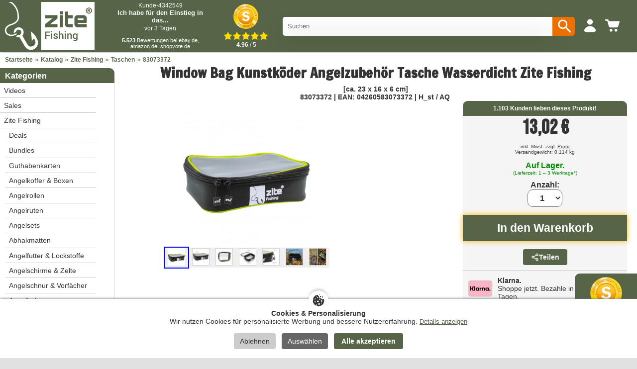

--- FILE ---
content_type: text/html; charset=UTF-8
request_url: https://www.zite.de/window-kunstkder-angelzubehr-tasche-wasserdicht-zite-fishing-p-452.html
body_size: 38615
content:
<!DOCTYPE html>
<html lang="de" itemscope="itemscope" itemtype="http://schema.org/WebPage">
<head>
  
  <!-- Preconnect für schnelleren Zugriff auf externe Ressourcen -->
  <link rel="preconnect" href="https://cdn.ampproject.org">
  <link rel="preconnect" href="https://fonts.googleapis.com">
  <link rel="preconnect" href="https://fonts.gstatic.com" crossorigin>

  <!-- Canonical Link -->
    <link rel="canonical" href="https://www.zite.de/window-kunstkder-angelzubehr-tasche-wasserdicht-zite-fishing-p-452.html" />

  <!-- Meta-Tags -->
  <meta charset="utf-8">
  <meta name="language" content="deutsch">
  <meta name="viewport" content="width=device-width,initial-scale=1">
  <meta name="author" content="Zite.de">
  <meta name="description" content="Die Zite Fishing Window Bag eignet sich vor allem für Kunstköder wie große Spin Jigs und den Raubfisch Angler an sich. Sowohl Boden als auch Deckel sind Transparent aus PVC Material gehalten und ermöglichen stets den Überblick übers Tackle zu behalten.">
  <title>Window Bag Kunstköder Angelzubehör Tasche Wasserdicht Zite Fishing</title>
  <meta name="facebook-domain-verification" content="regjp7oojeluppae4u9qasrpefuc7t" />

  <!-- SEO: Meta-Tags für Suchmaschinen -->
  <meta name="keywords" content="Angeltasche, Window Bag, Ködertasche, Wasserdicht, EVA, Kunstköder, Tasche, Zubehörtasche" >
  <!-- Open Graph Tags für Social Media -->
  <meta property="og:type" content="website">
  <meta property="og:url" content="https://www.zite.de/window-kunstkder-angelzubehr-tasche-wasserdicht-zite-fishing-p-452.html">
  <meta property="og:title" content="Window Bag Kunstköder Angelzubehör Tasche Wasserdicht Zite Fishing">
  <meta property="og:description" content="Die Zite Fishing Window Bag eignet sich vor allem für Kunstköder wie große Spin Jigs und den Raubfisch Angler an sich. Sowohl Boden als auch Deckel sind Transparent aus PVC Material gehalten und ermöglichen stets den Überblick übers Tackle zu behalten.">
  <meta property="og:site_name" content="Zite.de">
  <meta property="og:locale" content="de_DE">
  <meta property="og:locale:alternate" content="de_DE">

  <!-- Open Graph Image Handling -->
  <meta property="og:image" content="https://www.zite.de/images/gross/83073372.jpg">
  <!-- CSS-Variablen (Shop-spezifische Farben aus conf.php) -->
  <style>
    :root {
      --color-primary: #566447;
      --color-primary-hover: #566447cc;
      --color-secondary: #49543C;
      --color-text: #333333;
      --color-text-light: #666666;
      --color-text-muted: #949494;
      --color-text-inverse: #ffffff;
      --color-bg: #ffffff;
      --color-bg-alt: #f5f5f5;
      --color-bg-page: #e1e1e1;
      --color-border: #cccccc;
      --color-border-dark: #2D2D2D;
      --color-success: #49543C;
      --color-error: #A4272A;
      --color-warning: #FAB504;
      --color-accent: #ED7103;
      --color-highlight: #F39200;
      /* Info/Warning-Boxen */
      --color-info-bg: #e7f3ff;
      --color-info-border: #007bff;
      --color-warning-bg: #fff3cd;
      --color-warning-border: #ffc107;
      --color-warning-text: #856404;
      --color-debug-bg: #FFFFCC;
      --radius-small: 4px;
      --radius-medium: 10px;
      --radius-large: 20px;
    }
      </style>

  <!-- Stylesheets -->
  <link rel="stylesheet" type="text/css" href="/templates/zite/stylesheet.css?1765354275">

  <!-- Icons -->
  <link rel="apple-touch-icon" sizes="180x180" href="/apple-touch-icon.png">
  <link rel="icon" type="image/png" sizes="32x32" href="/favicon-32x32.png">
  <link rel="icon" type="image/png" sizes="16x16" href="/favicon-16x16.png">
  <link rel="manifest" href="/site.webmanifest">
  <link rel="mask-icon" href="/safari-pinned-tab.svg" color="#566447">
  <meta name="apple-mobile-web-app-title" content="Zite">
  <meta name="application-name" content="Zite">
  <meta name="msapplication-TileColor" content="#566447">
  <meta name="theme-color" content="#ffffff">

  <!-- AMP Core JavaScript -->
  <script rel="preload" async src="https://cdn.ampproject.org/v0.js"></script>

  <!-- AMP Components -->
  <script rel="preload" async custom-element="amp-carousel" src="https://cdn.ampproject.org/v0/amp-carousel-0.1.js"></script>
  <script rel="preload" async custom-element="amp-position-observer" src="https://cdn.ampproject.org/v0/amp-position-observer-0.1.js"></script>
  <script rel="preload" async custom-element="amp-animation" src="https://cdn.ampproject.org/v0/amp-animation-0.1.js"></script>
  <script rel="preload" async custom-element="amp-analytics" src="https://cdn.ampproject.org/v0/amp-analytics-0.1.js"></script>

  <!-- AMP Boilerplate -->
  <style amp-boilerplate>body{-webkit-animation:-amp-start 8s steps(1,end) 0s 1 normal both;-moz-animation:-amp-start 8s steps(1,end) 0s 1 normal both;-ms-animation:-amp-start 8s steps(1,end) 0s 1 normal both;animation:-amp-start 8s steps(1,end) 0s 1 normal both}@-webkit-keyframes -amp-start{from{visibility:hidden}to{visibility:visible}}@-moz-keyframes -amp-start{from{visibility:hidden}to{visibility:visible}}@-ms-keyframes -amp-start{from{visibility:hidden}to{visibility:visible}}@-o-keyframes -amp-start{from{visibility:hidden}to{visibility:visible}}@keyframes -amp-start{from{visibility:hidden}to{visibility:visible}}</style>
  <noscript><style amp-boilerplate>body{-webkit-animation:none;-moz-animation:none;-ms-animation:none;animation:none}</style></noscript>

  <!-- Fonts -->
  <link href="https://fonts.googleapis.com/css2?family=Bebas+Neue&family=Francois+One&family=Roboto:wght@400;700&display=swap" rel="stylesheet">

  <!-- Custom CSS -->
  <style amp-custom>
    amp-carousel[type=slides] .amp-carousel-button {
        visibility: hidden;
        padding: 0;
        width: 0;
    }
    @media screen and (max-width: 767px) {
        #seal-container-desktop {
            display: none;
        }
    }
    @media screen and (min-width: 768px) {
        #seal-container {
            display: none;
        }
    }
    .video-list {
      display: grid;
      grid-template-columns: repeat(auto-fill, minmax(300px, 380px));
    }
    .videosmalltext {
      font-family: 'Roboto', sans-serif;
      font-size:14px;
    }
    .videoborder {
      color:#E5E5E5;
      background-color:#E5E5E5;
      height:4px;
      margin-bottom:10px;
      margin-top:5px;
    }
    .videotext {
      font-family: 'Roboto', sans-serif;
      font-size:16px;
      font-weight:bold;
    }
    @media (min-width: 501px) {
      .video-item amp-img {
        border-radius: 10px;
      }
      .videodetail{
        border-radius:10px;
      }
      .video-list {
        gap: 15px;
        display: grid;
        grid-template-columns: repeat(auto-fill, minmax(300px, 380px));
        justify-content: center;
      }
    }
    @media (max-width: 500px) {
      .videodescript {
        font-family: 'Roboto', sans-serif;
        font-size:16px;
      }
    }
      </style>

  <!-- Bedingte AMP-Komponenten -->
  <script async custom-element="amp-video" src="https://cdn.ampproject.org/v0/amp-video-0.1.js"></script><script async custom-element="amp-fit-text" src="https://cdn.ampproject.org/v0/amp-fit-text-0.1.js"></script><script async custom-element="amp-selector" src="https://cdn.ampproject.org/v0/amp-selector-0.1.js"></script><script async custom-element="amp-bind" src="https://cdn.ampproject.org/v0/amp-bind-0.1.js"></script><script async custom-element="amp-lightbox-gallery" src="https://cdn.ampproject.org/v0/amp-lightbox-gallery-0.1.js"></script>  
  <!-- Data Layer und GTM Integration -->
  <script src="/templates/zite/js/datalayer.js"></script>
  <script>
    function getCookie(name) {
      var value = "; " + document.cookie;
      var parts = value.split("; " + name + "=");
      if (parts.length == 2) return parts.pop().split(";").shift();
    }

    var googleEnabled = getCookie('cookie_google') === '1';
    var microsoftEnabled = getCookie('cookie_microsoft') === '1';
    var adcellEnabled = getCookie('cookie_adcell') === '1';
    var facebookEnabled = getCookie('cookie_facebook') === '1';
    var youtubeEnabled = getCookie('cookie_youtube') === '1';
    var shopvoteEnabled = getCookie('cookie_shopvote') === '1';
    var TikTokEnabled = getCookie('cookie_tiktok') === '1';

    window.dataLayer = window.dataLayer || [];
    dataLayer.push({
      'googleEnabled': googleEnabled,
      'microsoftEnabled': microsoftEnabled,
      'adcellEnabled': adcellEnabled,
      'facebookEnabled': facebookEnabled,
      'youtubeEnabled': youtubeEnabled,
      'TikTokEnabled': TikTokEnabled,
      'shopvoteEnabled': shopvoteEnabled
    });

    function insertGTM() {
      var gtmEnabled = getCookie("cookie_google") === "1";

      if (gtmEnabled) {
          var gtmScript = document.createElement("script");
          gtmScript.innerHTML = "(function(w,d,s,l,i){w[l]=w[l]||[];w[l].push({'gtm.start':new Date().getTime(),event:'gtm.js'});var f=d.getElementsByTagName(s)[0],j=d.createElement(s),dl=l!='dataLayer'?'&l='+l:'';j.async=true;j.src='https://www.googletagmanager.com/gtm.js?id='+i+dl;f.parentNode.insertBefore(j,f);})(window,document,'script','dataLayer','GTM-PQZXVLT');";
          document.head.appendChild(gtmScript);
      } else {
          var existingGtmScript = document.querySelector("script[gtm-custom]");
          if (existingGtmScript) {
              existingGtmScript.remove();
          }
      }
    }

    insertGTM();
  </script>
</head>

<body>
<script>
function insertGTMBody() {
    var gtmEnabled = getCookie("cookie_google") === "1"; // Überprüfen, ob der Benutzer der Verwendung des GTM zugestimmt hat

    if (gtmEnabled) {
        // Fügen Sie den GTM-Code im Body hier ein. Beispiel:
        var iframe = document.createElement("iframe");
        iframe.src = "https://www.googletagmanager.com/ns.html?id=GTM-PQZXVLT";
        iframe.height = "0";
        iframe.width = "0";
        iframe.style.display = "none";
        iframe.style.visibility = "hidden";
        iframe.setAttribute("gtm-body-custom", ""); // Custom-Attribut, um das GTM-Element leichter zu identifizieren

        document.body.appendChild(iframe);
    } else {
        // Entfernen Sie den GTM-Code im Body, wenn er vorhanden ist
        var existingIframe = document.querySelector("iframe[gtm-body-custom]");
        if (existingIframe) {
            existingIframe.remove();
        }
    }
}

// Rufen Sie die insertGTMBody-Funktion auf, wenn die Seite geladen wird, und jedes Mal, wenn der Benutzer seine Cookie-Einstellungen ändert
insertGTMBody();

</script>
<div class="gesamt">
	<div class="kopf">
		<div class="mobilkonto-container">
			<div class="logo" style="padding-right:20px;display:flex;flex-direction: row;">
				<a href="https://www.zite.de">
					<img alt="Zite" src="/templates/zite/images/brandlogo.svg">
				</a>
			</div>
			<div class="mobilkonto desktop" style="padding-right:20px;">
				<div style='display: flex; width: 200px; height:105px; gap: 10px; background-color:var(--color-primary); padding:4px;'>
    <div class="reviews-slider-container" style="flex: 1;margin-top:-4px;margin-right:-4px;">
        <amp-carousel height="70" layout="fixed-height" type="slides" autoplay delay="7500" loop>
                            <div style="text-align:center;color:white;">
                    <a href="https://www.shopvote.de/bewertung_zite_de_15150.html" target="_blank" style="text-decoration:none;color:white;">
                        <div style="font-family:arial;text-align:left;color:var(--color-text-inverse);background-color:var(--color-primary);border-bottom-left-radius:10px;border-bottom-right-radius:10px;padding:5px;padding-top:2px;height:70x;text-align:center;">
                            <span style="font-size:12px;">Kunde-4342549</span>
                            <p style="margin-top:0px;margin-bottom:0px;font-size:13px;font-weight:bold;">Ich habe für den Einstieg in das...</p>
                            <span style="font-size:12px;">vor 3 Tagen</span>
                        </div>
                    </a>
                </div>
                            <div style="text-align:center;color:white;">
                    <a href="https://www.shopvote.de/bewertung_zite_de_15150.html" target="_blank" style="text-decoration:none;color:white;">
                        <div style="font-family:arial;text-align:left;color:var(--color-text-inverse);background-color:var(--color-primary);border-bottom-left-radius:10px;border-bottom-right-radius:10px;padding:5px;padding-top:2px;height:70x;text-align:center;">
                            <span style="font-size:12px;">Kunde-5049665</span>
                            <p style="margin-top:0px;margin-bottom:0px;font-size:13px;font-weight:bold;">Schönes Angebot und angemessene Preise. Schnelle...</p>
                            <span style="font-size:12px;">vor 4 Tagen</span>
                        </div>
                    </a>
                </div>
                            <div style="text-align:center;color:white;">
                    <a href="https://www.shopvote.de/bewertung_zite_de_15150.html" target="_blank" style="text-decoration:none;color:white;">
                        <div style="font-family:arial;text-align:left;color:var(--color-text-inverse);background-color:var(--color-primary);border-bottom-left-radius:10px;border-bottom-right-radius:10px;padding:5px;padding-top:2px;height:70x;text-align:center;">
                            <span style="font-size:12px;">Kunde-5015631</span>
                            <p style="margin-top:0px;margin-bottom:0px;font-size:13px;font-weight:bold;">Alles super, bei Rückfragen bekommt man zügig...</p>
                            <span style="font-size:12px;">vor 7 Tagen</span>
                        </div>
                    </a>
                </div>
                            <div style="text-align:center;color:white;">
                    <a href="https://www.shopvote.de/bewertung_zite_de_15150.html" target="_blank" style="text-decoration:none;color:white;">
                        <div style="font-family:arial;text-align:left;color:var(--color-text-inverse);background-color:var(--color-primary);border-bottom-left-radius:10px;border-bottom-right-radius:10px;padding:5px;padding-top:2px;height:70x;text-align:center;">
                            <span style="font-size:12px;">Kunde-5047836</span>
                            <p style="margin-top:0px;margin-bottom:0px;font-size:13px;font-weight:bold;">Alles super gelaufen,gerne wieder....</p>
                            <span style="font-size:12px;">vor 7 Tagen</span>
                        </div>
                    </a>
                </div>
                            <div style="text-align:center;color:white;">
                    <a href="https://www.shopvote.de/bewertung_zite_de_15150.html" target="_blank" style="text-decoration:none;color:white;">
                        <div style="font-family:arial;text-align:left;color:var(--color-text-inverse);background-color:var(--color-primary);border-bottom-left-radius:10px;border-bottom-right-radius:10px;padding:5px;padding-top:2px;height:70x;text-align:center;">
                            <span style="font-size:12px;">Kunde-5045984</span>
                            <p style="margin-top:0px;margin-bottom:0px;font-size:13px;font-weight:bold;">Habe gute Erfahrung mit euch gemacht.Gute...</p>
                            <span style="font-size:12px;">vor 7 Tagen</span>
                        </div>
                    </a>
                </div>
                    </amp-carousel>
        <div style="font-size:11px;font-family:arial;text-align:center;color:white;margin-top:5px;"><b>5.523</b> Bewertungen bei ebay.de, amazon.de, shopvote.de</div>
    </div>
</div>
			</div>
			<div class="mobilkonto desktop" style="padding-right:20px;">
				<a href="https://www.shopvote.de/bewertung_zite_de_15150.html" target="_blank" style="text-decoration:none;color:black;"></a>
    <div style="display: flex; flex-direction: column; align-items: center;text-align:center;">
        <a href="https://www.shopvote.de/bewertung_zite_de_15150.html" target="_blank" style="text-decoration:none;color:white;">
            <img src="/templates/zite/shopvote.webp" alt="Siegel" style="display:block; width:50px;height:50px; margin:auto;max-width:none;"> <!-- Stellen Sie sicher, dass Sie den Pfad zu Ihrem Siegelbild korrekt setzen -->
            <div class="stars" style="display:flex; justify-content:center; margin-top:5px;">
                                    <img src="/templates/zite/images/SternGelb.svg" style="width:18px;height:18px;" alt="Full Star"> <!-- Ersetzen Sie den Pfad mit Ihrem vollen Sternbild -->
                                    <img src="/templates/zite/images/SternGelb.svg" style="width:18px;height:18px;" alt="Full Star"> <!-- Ersetzen Sie den Pfad mit Ihrem vollen Sternbild -->
                                    <img src="/templates/zite/images/SternGelb.svg" style="width:18px;height:18px;" alt="Full Star"> <!-- Ersetzen Sie den Pfad mit Ihrem vollen Sternbild -->
                                    <img src="/templates/zite/images/SternGelb.svg" style="width:18px;height:18px;" alt="Full Star"> <!-- Ersetzen Sie den Pfad mit Ihrem vollen Sternbild -->
                                    <img src="/templates/zite/images/SternGelb.svg" style="width:18px;height:18px;" alt="Full Star"> <!-- Ersetzen Sie den Pfad mit Ihrem vollen Sternbild -->
                
                
                            </div>
            <span style="font-family:arial;font-size:12.3px;padding-top:3px;padding-left:2px;"><b>4.96</b> / 5</span>
        </a>
    </div>
</a>			</div>
			<div class="searchbox desktop" style="padding-left:10px;">
								<form action="search.php" style="width:100%;" method="get">
					<div style="position:relative;float:left;width:calc(100% - 48px);">
						<input type="text" id="search"  name="search" placeholder="Suchen" autocomplete="off" autocorrect="off" autocapitalize="off" style="border-radius: 5px;border-top-right-radius:0px;border-bottom-right-radius:0px;padding-right:10px;width:100%;line-height:38px;height:38px;border:0;padding:0px;padding-left:10px;"/>
						<div id="results" class="results"></div>
					</div>
					<button type="submit" style="position:relative;float:left;width:45px;background-color:var(--color-accent);border-top-right-radius:5px;border-bottom-right-radius:5px;padding-left:7px;border:none;cursor:pointer;height:38px;">
						<svg xmlns="http://www.w3.org/2000/svg" width="35" height="35" color="white" viewBox="0 0 24 24" fill="currentColor">
							<path d="M15.5 14h-.79l-.28-.27a6.471 6.471 0 0 0 1.48-4.23 6.5 6.5 0 1 0-6.5 6.5 6.471 6.471 0 0 0 4.23-1.48l.27.28v.79l4.99 4.99c.39.39 1.02.39 1.41 0 .39-.39.39-1.02 0-1.41L15.5 14zm-6 0C7.01 14 5 11.99 5 9.5S7.01 5 9.5 5 14 7.01 14 9.5 11.99 14 9.5 14z"/>
						</svg>
					</button>
				</form>
			</div>
			<div class="mobilkonto handy">
				<div style="position:relative;float:left;width:38px;">
					<svg xmlns="http://www.w3.org/2000/svg" width="35" height="35" color="white" viewBox="0 0 24 24" fill="currentColor">
						<path d="M15.5 14h-.79l-.28-.27a6.471 6.471 0 0 0 1.48-4.23 6.5 6.5 0 1 0-6.5 6.5 6.471 6.471 0 0 0 4.23-1.48l.27.28v.79l4.99 4.99c.39.39 1.02.39 1.41 0 .39-.39.39-1.02 0-1.41L15.5 14zm-6 0C7.01 14 5 11.99 5 9.5S7.01 5 9.5 5 14 7.01 14 9.5 11.99 14 9.5 14z"/>
					</svg>
				</div>
			</div>
						<div class="mobilkonto">
				<a href="/account.php" class="menu-item" style="padding-top:5px;">
					<svg xmlns="http://www.w3.org/2000/svg" width="24" height="24" color="white" data-dmid="account-widget-icon" pointer-events="none" viewBox="0 0 24 24" data-designsystem="true" role="img" aria-hidden="true"><path fill="currentColor" d="M12 12.73c4.46 0 8 3.63 8 5.91 0 2.18-3.285 2.349-7.43 2.36h-1.14C7.285 20.99 4 20.83 4 18.64c0-2.29 3.56-5.91 8-5.91M12.03 3a3.89 3.89 0 1 1 0 7.78 3.89 3.89 0 0 1 0-7.78"></path></svg>
									</a>
			</div>
			<div class="mobilkonto" style="padding-top:4px;">
				<a href="/shopping_cart.php" class="menu-item">
					<div class="warenmobil" style="margin-right:7px;">
						<div class="cart-icon">
							<svg xmlns="http://www.w3.org/2000/svg" width="24" height="24" color="white" pointer-events="none" viewBox="0 0 24 24" data-designsystem="true" role="img" class="cf"><path fill="currentColor" d="M10.12 17.063c1.074 0 1.944.881 1.944 1.968 0 1.088-.87 1.969-1.943 1.969s-1.943-.881-1.943-1.969c0-1.087.87-1.968 1.943-1.968m6.806 0c1.073 0 1.943.881 1.943 1.968 0 1.088-.87 1.969-1.943 1.969s-1.943-.881-1.943-1.969c0-1.087.87-1.968 1.943-1.968M4.683 4c.135.003 1.366.045 1.77.646.43.636.35.939.668 1.434a1 1 0 0 0 .798.454H21.15c.28 0 .52.087.683.297s.21.49.124.743l-1.824 5.956a2.5 2.5 0 0 1-2.162 1.716H9.224a2.57 2.57 0 0 1-2.132-1.605c-.01-.04-.08-.172-.08-.263-.29-.979-1.594-6.35-1.883-6.844a.88.88 0 0 0-.817-.454H3.026A1.033 1.033 0 0 1 2 5.04C2 4.466 2.46 4 3.026 4Z"></path></svg>
						</div>
											</div>
				</a>
			</div>
			<div class="mobilkonto handy">
				<a href="/zite-fishing-c-15.html" class="menu-item">
					<svg xmlns="http://www.w3.org/2000/svg" width="24" height="24" color="white" pointer-events="none" viewBox="0 0 24 24" data-designsystem="true" role="img" aria-hidden="false">
						<path fill="currentColor" d="m3.448 17.001.137.005h12.87c.76.064 1.345.714 1.345 1.495 0 .78-.585 1.43-1.345 1.494H3.585a1.46 1.46 0 0 1-1.368-.71 1.53 1.53 0 0 1 0-1.57c.289-.481.818-.755 1.368-.709Zm9.022-5.998c.818 0 1.48.663 1.48 1.48v.039a1.48 1.48 0 0 1-1.48 1.48H3.55a1.48 1.48 0 0 1-1.48-1.48v-.039c0-.817.663-1.48 1.48-1.48zM20.415 5v.05c.55-.046 1.079.224 1.368.699.29.474.29 1.072 0 1.546-.289.475-.818.745-1.368.699H3.585c-.82 0-1.484-.67-1.484-1.497S2.765 5 3.585 5z" transform="scale(-1, 1) translate(-24, 0)"></path>
					</svg>
				</a>
			</div>
			<div class="mobilkonto desktop" style="padding-right:5px;">
			</div>
		</div>
	</div>

	<div id="search-popup" class="search-popup">
		<div class="search-popup-content">
			<div class="search-popup-header" style="margin-right:10px;">
				<span id="search-popup-close" class="search-popup-close">&times;</span>
			</div>
			<div class="search-popup-body">
				<form action="search.php" style="width:calc(100% - 20px);padding-bottom:20px;">
					<input type="text" id="mobile-search" name="search" placeholder="Suchen" autocomplete="off" autocorrect="off" autocapitalize="off" style="width:100%;line-height:38px;height:38px;padding:10px;"/>
				</form>
				<div id="mobile-results" class="results"></div>
			</div>
		</div>
	</div>
	<div id="menu-popup" class="popup-overlay">
		<div class="popup-content">
			<span id="menu-popup-close" class="popup-close">&times;</span>
			<div class="cat_navbar_bg"><ul class="sf-menu sf-vertical"><li class="current_0"><a href="/videos.php">Videos</a></li><li class="current_0"><a href="https://www.zite.de/sales-c-46.html">Sales</a></li>
<li class="current_0"><a href="https://www.zite.de/zite-fishing-c-15.html" class="current">Zite Fishing</a>
<ul><li class="current_1"><a href="https://www.zite.de/deals-c-15_174.html">Deals</a></li>
<li class="current_1"><a href="https://www.zite.de/bundles-c-15_52.html">Bundles</a></li>
<li class="current_1"><a href="https://www.zite.de/guthabenkarten-c-15_51.html">Guthabenkarten</a></li>
<li class="current_1"><a href="https://www.zite.de/angelkoffer-boxen-c-15_23.html" class="current">Angelkoffer & Boxen</a><li class="current_1"><a href="https://www.zite.de/angelrollen-c-15_44.html" class="current">Angelrollen</a><li class="current_1"><a href="https://www.zite.de/angelruten-c-15_43.html" class="current">Angelruten</a><li class="current_1"><a href="https://www.zite.de/angelsets-c-15_210.html" class="current">Angelsets</a><li class="current_1"><a href="https://www.zite.de/abhakmatten-c-15_49.html">Abhakmatten</a></li>
<li class="current_1"><a href="https://www.zite.de/angelfutter-lockstoffe-c-15_54.html" class="current">Angelfutter & Lockstoffe</a><li class="current_1"><a href="https://www.zite.de/angelschirme-zelte-c-15_53.html" class="current">Angelschirme & Zelte</a><li class="current_1"><a href="https://www.zite.de/angelschnur-vorfcher-c-15_50.html" class="current">Angelschnur & Vorfächer</a><li class="current_1"><a href="https://www.zite.de/angelhaken-c-15_62.html" class="current">Angelhaken</a><li class="current_1"><a href="https://www.zite.de/bleie-gewichte-c-15_28.html" class="current">Bleie & Gewichte</a><li class="current_1"><a href="https://www.zite.de/blinker-c-15_18.html" class="current">Blinker</a><li class="current_1"><a href="https://www.zite.de/gummikder-c-15_32.html" class="current">Gummiköder</a><li class="current_1"><a href="https://www.zite.de/hocker-sthle-c-15_47.html" class="current">Hocker & Stühle</a><li class="current_1"><a href="https://www.zite.de/reusen-senken-mehr-c-15_22.html" class="current">Reusen, Senken & Mehr</a><li class="current_1"><a href="https://www.zite.de/kescher-c-15_30.html" class="current">Kescher</a><li class="current_1"><a href="https://www.zite.de/posen-c-15_42.html" class="current">Posen</a><li class="current_1"><a href="https://www.zite.de/rutenhalter-c-15_37.html" class="current">Rutenhalter</a><li class="current_1"><a href="https://www.zite.de/spinner-c-15_19.html" class="current">Spinner</a><li class="current_1"><a href="https://www.zite.de/taschen-c-15_31.html" class="current">Taschen</a><li class="current_1"><a href="https://www.zite.de/wobbler-c-15_20.html" class="current">Wobbler</a><li class="current_1"><a href="https://www.zite.de/wirbel-c-15_24.html" class="current">Wirbel</a><li class="current_1"><a href="https://www.zite.de/werkzeuge-c-15_29.html" class="current">Werkzeuge</a><li class="current_1"><a href="https://www.zite.de/ruchern-c-15_77.html">Räuchern</a></li>
<li class="current_1"><a href="https://www.zite.de/zubehr-c-15_21.html" class="current">Zubehör</a><li class="current_1"><a href="https://www.zite.de/anglergeschenke-c-15_209.html">Anglergeschenke</a></li>
<li class="current_1"><a href="https://www.zite.de/neuheiten-c-15_55.html">Neuheiten</a></li>
</ul></li>
<li class="current_0"><a href="https://www.zite.de/zite-tools-c-16.html">Zite Tools</a></li>
<li class="current_0"><a href="https://www.zite.de/blog-c-36.html" class="current">Blog</a>
<ul><li class="current_1"><a href="https://www.zite.de/angeltipps-c-36_38.html">Angeltipps</a></li>
<li class="current_1"><a href="https://www.zite.de/neuigkeiten-c-36_41.html">Neuigkeiten</a></li>
<li class="current_1"><a href="https://www.zite.de/teamangler-c-36_34.html">Teamangler</a></li>
</ul></li>
<li class="current_0"><a href="https://www.zite.de/events-c-207.html">Events</a></li>
<li class="current_0"><a href="https://www.zite.de/outdoor-c-195.html">Outdoor</a></li>
</ul></div>		</div>
	</div>
	<div>
		<amp-position-observer
		on="enter:showSeal.start; exit:hideSeal.start"
		layout="nodisplay">
		</amp-position-observer>
	</div>
	<div class="inner">
		<amp-animation id="showSeal" layout="nodisplay">
			<script type="application/json">
			{
				"duration": "200ms",
				"fill": "both",
				"iterations": "1",
				"direction": "alternate",
				"animations": [
					{
						"selector": "#seal-container-desktop",
						"keyframes": [
							{ "opacity": "1", "visibility": "visible" }
						]
					}
				]
			}
			</script>
		</amp-animation>

		<amp-animation id="hideSeal" layout="nodisplay">
			<script type="application/json">
			{
				"duration": "200ms",
				"fill": "both",
				"iterations": "1",
				"direction": "alternate",
				"animations": [
					{
						"selector": "#seal-container-desktop",
						"keyframes": [
							{ "opacity": "0", "visibility": "hidden" }
						]
					}
				]
			}
			</script>
		</amp-animation>

		<!-- Shopvote Banner nur Desktop -->
		<div id="seal-container-desktop" class="desktop" style="z-index:1;position:fixed;bottom:0px;right:0px;">
			<a href="https://www.shopvote.de/bewertung_zite_de_15150.html" target="_blank" style="text-decoration:none;color:black;">
<div style="display: flex; width: 125px; height:170px; gap: 10px;background-color:var(--color-primary);padding:7px;border-top-left-radius:10px;">
    <div style="display: flex; flex-direction: column; align-items: center;">
        <a href="https://www.shopvote.de/bewertung_zite_de_15150.html" target="_blank" style="text-decoration:none;color:white;">
            <img src="/templates/zite/shopvote.webp" alt="Siegel" style="display:block; width:64px; margin:auto;"> <!-- Stellen Sie sicher, dass Sie den Pfad zu Ihrem Siegelbild korrekt setzen -->
            <div class="stars" style="display:flex; justify-content:center; margin-top:5px;">
                                    <img src="/templates/zite/images/SternGelb.svg" width="18" alt="Full Star"> <!-- Ersetzen Sie den Pfad mit Ihrem vollen Sternbild -->
                                    <img src="/templates/zite/images/SternGelb.svg" width="18" alt="Full Star"> <!-- Ersetzen Sie den Pfad mit Ihrem vollen Sternbild -->
                                    <img src="/templates/zite/images/SternGelb.svg" width="18" alt="Full Star"> <!-- Ersetzen Sie den Pfad mit Ihrem vollen Sternbild -->
                                    <img src="/templates/zite/images/SternGelb.svg" width="18" alt="Full Star"> <!-- Ersetzen Sie den Pfad mit Ihrem vollen Sternbild -->
                                    <img src="/templates/zite/images/SternGelb.svg" width="18" alt="Full Star"> <!-- Ersetzen Sie den Pfad mit Ihrem vollen Sternbild -->
                
                
                            </div>
            <div style="font-family:arial;font-size:12.3px;padding-top:3px;padding-left:2px;text-align:center;"><b>4.96</b> / 5 Sternen</div>
            <div style="font-size:11px;font-family:arial;text-align:center;color:white;"><b>5.523</b> Bewertungen bei ebay.de, amazon.de, shopvote.de</div>
        </a>
    </div>
</div>
</a>		</div>
		<div class="desktop hauptfarbeschrift" style="padding-left:10px;padding-bottom:10px;">
			<a href="https://www.zite.de" class="headerNavigation">Startseite</a> &#187; <a href="https://www.zite.de/index.php" class="headerNavigation">Katalog</a> &#187; <a href="https://www.zite.de/zite-fishing-c-15.html" class="headerNavigation">Zite Fishing</a> &#187; <a href="https://www.zite.de/taschen-c-15_31.html" class="headerNavigation">Taschen</a> &#187; <a href="https://www.zite.de/window-kunstkder-angelzubehr-tasche-wasserdicht-zite-fishing-p-452.html" class="headerNavigation">83073372</a>		</div>
		<script async>
			function coockielukas(){
				var x = document.getElementById("cookietool");
				x.style.display = "none";
				$('.cookieecho').load("/cookie_register.php", {
					cookies: "alle"
				});
				document.getElementById('kekse').style.display = "block";

				$.when(
					$.getScript("https://widgets.shopvote.de/js/reputation-badge-v2.min.js"),
					$.Deferred(function( deferred ){
						$( deferred.resolve );
					})
				).done(function(){
					$('#shopvoteunten').load("/shopvote_unten.php");
					$('#ksiegel').load("/includes/boxes/kauefersiegel.php");
				});
				$( document ).ready(function() {
					$("youtube").each(function(){
						var yid = "#" + this.id;
						var breite = document.getElementById(this.id).style.width;
						$(yid).load("/includes/youtube.php", {id: this.id, titel: this.title, breite: breite});
					});
				});
			}
		</script>
		<script async>
			function coockiedecline(){
				var x = document.getElementById("cookietool");
				x.style.display = "none";
				$('.cookieecho').load("/cookie_register.php", {
					cookies: "keine"
				});
				document.getElementById('keks').style.display = "block";
			}
		</script>
		<script async>
			function coockiesettings(){
				var x = document.getElementById("cookiesetting");
				var keksButton = document.getElementById('keks');
				document.getElementById("cookietool").style.display = "none";
				document.getElementById("kekse").style.display = "block";

				if (x.style.display === "none") {
					// Lade den Inhalt von "/cookie_setting.php" in das Element mit der ID "cookiesetting"
					fetch('/cookie_setting.php')
					.then(response => response.text())
					.then(data => {
						document.getElementById('cookiesetting').innerHTML = data;
					})
					.catch((error) => {
						console.error('Error:', error);
					});

					keksButton.style.backgroundColor = '#566447';
					x.style.display = "block";
				} else {
					keksButton.style.backgroundColor = '#fff';
					x.style.display = "none";
				}
			}
		</script>
		<div class="inhalt" style="padding-left:10px;padding-right:10px;">
			
				<div itemscope itemtype="http://schema.org/Product">
					<meta itemprop="brand" content="Zite Fishing"/>
					<meta itemprop="mpn" content="83073372"/>
					<meta itemprop="sku" content="83073372"/>
					<h1 style="font-family: 'Francois One', sans-serif;text-align:center;margin-bottom:5px;margin-top:-10px;">
												<span itemprop="name">Window Bag Kunstköder Angelzubehör Tasche Wasserdicht Zite Fishing</span>
					</h1>
					<meta itemprop="description" content="<b> OPTIMAL FÜRS SPINNFISCHER TACKLE:</b> Die Zite Fishing Window Bag eignet sich vor allem für Kunstköder wie große Spin Jigs und den Raubfisch Angler an sich.
<br><b>TRANSPARENTER DECKEL & BODEN:</b> Sowohl der Deckel als auch der Boden der Angeltasche sind transparent und ermöglichen jederzeit einen schnellen Einblick.
<br><b>WASSERDICHT:</b> Dank dem EVA MATERIAL ist die Tasche wasserdicht und schützt das Angelzubehör vor Wasser. Insbesondere auf dem Boot und für Werkzeuge oder auch mal das Handy vorteilhaft.
<br><b>GRÖßE:</b> Die Kunstköder-Tasche ist insgesamt 23 x 16 x 6 cm groß und bietet damit ausreichend Stauraum für die ein oder andere Angelaurüstung. Auch mal für montierte Gummiköder.
<br><b>OPTIMIERTE ZIPPER:</b> Damit selbst bei nassen und glitschigen Händen ein Öffnen und Schließen der Tasche möglich ist, wurden die stabilen Reißverschlüsse mit Ring-Zippern verstehen."/>
					<meta itemprop="image" content="zoom/83073372.jpg"/>
					<div class="pdetailart">
						[ca. 23 x 16 x 6 cm]<br>						83073372 | EAN: <span itemprop="gtin14" >04260583073372</span> | H_st / AQ&nbsp;					</div>
																					<div class="productimage">
							<div id="custom-lightbox" class="lightbox">
    <div class="lightbox-content">
        <img id="lightbox-img" src="" alt="">
        <video id="lightbox-video" controls style="display: none;">
            <source src="" type="video/mp4">
            Your browser does not support the video tag.
        </video>
    </div>
    <div class="lightbox-thumbnails" style="display: flex; justify-content: center; margin-top: 10px;">
        <!-- Thumbnails will be injected here by JavaScript -->
    </div>
    <a class="lightbox-prev" onclick="changeLightboxMedia(-1)">&#10094;</a>
    <a class="lightbox-next" onclick="changeLightboxMedia(1)">&#10095;</a>
    <span class="lightbox-close">&times;</span>
</div>

<style>
    /* Lightbox Styles */
    .lightbox {
        display: none;
        position: fixed;
        z-index: 1000;
        left: 50%;
        top: 50%;
        width: 100%;
        max-width: 1500px; /* Max width for the entire lightbox */
        height: 100%;
        overflow: hidden;
        background-color: rgba(255, 255, 255, 0.9);
        transform: translate(-50%, -50%); /* Center the lightbox horizontally and vertically */
    }

    .lightbox-content {
        margin: auto;
        padding: 0;
        width: 100%;
        display: flex;
        align-items: center;
        justify-content: center;
        height: 80vh; /* Max height */
    }

    .video-thumbnail .click-to-play-overlay {
        position: absolute;
        top: 0;
        left: 0;
        right: 0;
        bottom: 0;
        display: flex;
        align-items: center;
        justify-content: center;
        background-color: rgba(0, 0, 0, 0.5);
        z-index: 2;
    }

    .video-thumbnail .play-icon {
        width: 100px;
        height: 100px;
        background-image: url('https://amp.dev/static/samples/img/play-icon.png');
        background-repeat: no-repeat;
        background-size: 100% 100%;
        opacity: 0.9;
    }

    .video-thumbnail .play-icon:hover,
    .video-thumbnail .play-icon:focus {
        opacity: 1;
    }

    .lightbox-content img,
    .lightbox-content video {
        max-width: 100%;
        max-height: 80vh; /* Limit the height */
        display: block;
        margin: auto;
        /* Ensure contained display if needed, though usually lightbox shows full image */
        /* object-fit: contain; */
    }

    .lightbox-thumbnails {
        display: flex;
        justify-content: center;
        align-items: center;
        margin-top: 10px;
        flex-wrap: wrap; /* Allow thumbnails to wrap */
    }

    .lightbox-thumbnails img,
    .lightbox-thumbnails video {
        width: 40px; /* Slightly larger for easier clicking */
        height: 40px;
        margin: 2px 5px;
        cursor: pointer;
        object-fit: contain; /* Contain image within square */
        border-radius: 4px;
        background-color: #f0f0f0; /* Fill background */
        border: 1px solid lightgrey; /* Add border */
    }

    .lightbox-close {
        position: absolute;
        top: 15px;
        right: 35px;
        color: #000;
        font-size: 40px;
        font-weight: bold;
        cursor: pointer;
    }

    .lightbox-prev,
    .lightbox-next {
        cursor: pointer;
        position: absolute;
        top: 50%;
        width: auto;
        padding: 16px;
        margin-top: -22px;
        color: black;
        font-weight: bold;
        font-size: 30px;
        transition: 0.6s ease;
        user-select: none;
    }

    .lightbox-next {
        right: 0;
        border-radius: 3px 0 0 3px;
    }

    /* Carousel Styles */
    #custom-carousel { /* Target the main carousel container */
        max-width: 516px; /* Set maximum width */
        margin: 0 auto; /* Center the carousel horizontally */
    }

    .carousel-slide.outer {
        width: 100%;
        flex-shrink: 0;
        /* max-height: 465px; Remove fixed max-height */
        display: flex;
        align-items: center;
        justify-content: center;
        aspect-ratio: 1 / 1; /* Enforce square aspect ratio for the container */
        overflow: hidden; /* Hide parts of the container if needed */
        background-color: #ffffff; /* Optional: background for the square area */
    }

    .carousel-slide .carousel-image { /* Renamed from .inner */
        /* Let the image fill the container while maintaining aspect ratio */
        object-fit: contain; /* Fit image within the container without cropping */
        max-width: 100%;
        max-height: 100%;
        width: auto; /* Adjust width automatically */
        height: auto; /* Adjust height automatically */
        display: block; /* Ensure proper rendering */
        border-radius: 5px; /* Keep rounded corners */
    }

</style>

<div class="mobileimage">
        <div id="custom-carousel" class="carousel-container" style="overflow: hidden; position: relative;">
        <div class="carousel-slides" style="display: flex; transition: transform 0.5s ease;">
            <div class="carousel-slide outer" style="position: relative;">
                                <a href="/images/zoom/83073372.webp">
                    <img
                        class="carousel-image"
                        itemprop="image"
                        src="/images/klein/83073372.webp"
                        srcset="/images/gross/83073372.webp 1024w, /images/zoom/83073372.webp 2048w"
                        sizes="(max-width: 600px) 100vw, 50vw"
                        width="1768"
                        height="1768"
                        alt="Window Bag Kunstköder Angelzubehör Tasche Wasserdicht Zite Fishing"
                        loading="lazy"
                    >
                </a>
                            </div>
                                    <div class="carousel-slide outer">
                            <a href="images/bilderauswahl/zoom/83073372/83073372_2.webp">
                                <img
                                    class="carousel-image" /* Renamed from inner */
                                    itemprop="image"
                                    src="/images/bilderauswahl/klein/83073372/83073372_2.webp"
                                    srcset="/images/bilderauswahl/gross/83073372/83073372_2.webp 1024w, images/bilderauswahl/zoom/83073372/83073372_2.webp 2048w"
                                    sizes="(max-width: 600px) 100vw, 50vw"
                                    width="420"
                                    height="420"
                                    alt="Window Bag Kunstköder Angelzubehör Tasche Wasserdicht Zite Fishing_auswahl1"
                                    loading="lazy"
                                >
                            </a>
                        </div>
                                                <div class="carousel-slide outer">
                            <a href="images/bilderauswahl/zoom/83073372/83073372_3.webp">
                                <img
                                    class="carousel-image" /* Renamed from inner */
                                    itemprop="image"
                                    src="/images/bilderauswahl/klein/83073372/83073372_3.webp"
                                    srcset="/images/bilderauswahl/gross/83073372/83073372_3.webp 1024w, images/bilderauswahl/zoom/83073372/83073372_3.webp 2048w"
                                    sizes="(max-width: 600px) 100vw, 50vw"
                                    width="420"
                                    height="420"
                                    alt="Window Bag Kunstköder Angelzubehör Tasche Wasserdicht Zite Fishing_auswahl2"
                                    loading="lazy"
                                >
                            </a>
                        </div>
                                                <div class="carousel-slide outer">
                            <a href="images/bilderauswahl/zoom/83073372/83073372_4.webp">
                                <img
                                    class="carousel-image" /* Renamed from inner */
                                    itemprop="image"
                                    src="/images/bilderauswahl/klein/83073372/83073372_4.webp"
                                    srcset="/images/bilderauswahl/gross/83073372/83073372_4.webp 1024w, images/bilderauswahl/zoom/83073372/83073372_4.webp 2048w"
                                    sizes="(max-width: 600px) 100vw, 50vw"
                                    width="420"
                                    height="420"
                                    alt="Window Bag Kunstköder Angelzubehör Tasche Wasserdicht Zite Fishing_auswahl3"
                                    loading="lazy"
                                >
                            </a>
                        </div>
                                                <div class="carousel-slide outer">
                            <a href="images/bilderauswahl/zoom/83073372/83073372_5.webp">
                                <img
                                    class="carousel-image" /* Renamed from inner */
                                    itemprop="image"
                                    src="/images/bilderauswahl/klein/83073372/83073372_5.webp"
                                    srcset="/images/bilderauswahl/gross/83073372/83073372_5.webp 1024w, images/bilderauswahl/zoom/83073372/83073372_5.webp 2048w"
                                    sizes="(max-width: 600px) 100vw, 50vw"
                                    width="420"
                                    height="420"
                                    alt="Window Bag Kunstköder Angelzubehör Tasche Wasserdicht Zite Fishing_auswahl4"
                                    loading="lazy"
                                >
                            </a>
                        </div>
                                                <div class="carousel-slide outer">
                            <a href="images/bilderauswahl/zoom/83073372/83073372_6.webp">
                                <img
                                    class="carousel-image" /* Renamed from inner */
                                    itemprop="image"
                                    src="/images/bilderauswahl/klein/83073372/83073372_6.webp"
                                    srcset="/images/bilderauswahl/gross/83073372/83073372_6.webp 1024w, images/bilderauswahl/zoom/83073372/83073372_6.webp 2048w"
                                    sizes="(max-width: 600px) 100vw, 50vw"
                                    width="420"
                                    height="259"
                                    alt="Window Bag Kunstköder Angelzubehör Tasche Wasserdicht Zite Fishing_auswahl5"
                                    loading="lazy"
                                >
                            </a>
                        </div>
                                                <div class="carousel-slide outer">
                            <a href="images/bilderauswahl/zoom/83073372/83073372_7.webp">
                                <img
                                    class="carousel-image" /* Renamed from inner */
                                    itemprop="image"
                                    src="/images/bilderauswahl/klein/83073372/83073372_7.webp"
                                    srcset="/images/bilderauswahl/gross/83073372/83073372_7.webp 1024w, images/bilderauswahl/zoom/83073372/83073372_7.webp 2048w"
                                    sizes="(max-width: 600px) 100vw, 50vw"
                                    width="420"
                                    height="259"
                                    alt="Window Bag Kunstköder Angelzubehör Tasche Wasserdicht Zite Fishing_auswahl6"
                                    loading="lazy"
                                >
                            </a>
                        </div>
                                </div>
    </div>

    <div class="carousel-preview" style="display: flex; justify-content: center; flex-wrap: wrap; align-items: center; margin-top: 10px; max-width: 516px; margin-left: auto; margin-right: auto;"> <!-- Added max-width and centering for preview -->
        <button data-slide="0" class="carousel-preview-btn">
                        <amp-img src="images/gross/83073372.webp" width="35" height="35" alt="Window Bag Kunstköder Angelzubehör Tasche Wasserdicht Zite Fishing"></amp-img>
        </button>

                            <button data-slide="1" class="carousel-preview-btn">
                        <amp-img src="images/bilderauswahl/klein/83073372/83073372_2.webp" width="35" height="35" alt="83073372_auswahl1"></amp-img>
                    </button>
                                        <button data-slide="2" class="carousel-preview-btn">
                        <amp-img src="images/bilderauswahl/klein/83073372/83073372_3.webp" width="35" height="35" alt="83073372_auswahl2"></amp-img>
                    </button>
                                        <button data-slide="3" class="carousel-preview-btn">
                        <amp-img src="images/bilderauswahl/klein/83073372/83073372_4.webp" width="35" height="35" alt="83073372_auswahl3"></amp-img>
                    </button>
                                        <button data-slide="4" class="carousel-preview-btn">
                        <amp-img src="images/bilderauswahl/klein/83073372/83073372_5.webp" width="35" height="35" alt="83073372_auswahl4"></amp-img>
                    </button>
                                        <button data-slide="5" class="carousel-preview-btn">
                        <amp-img src="images/bilderauswahl/klein/83073372/83073372_6.webp" width="35" height="35" alt="83073372_auswahl5"></amp-img>
                    </button>
                                        <button data-slide="6" class="carousel-preview-btn">
                        <amp-img src="images/bilderauswahl/klein/83073372/83073372_7.webp" width="35" height="35" alt="83073372_auswahl6"></amp-img>
                    </button>
                        </div>
</div>
<script>
    document.addEventListener('DOMContentLoaded', function () {
        const carousel = document.querySelector('#custom-carousel .carousel-slides');
        const slides = Array.from(carousel.children);
        const previewButtons = document.querySelectorAll('.carousel-preview-btn'); // Re-query buttons after potential filtering
        let currentIndex = 0;

        // Set the width of each slide to match the container's width
        slides.forEach(slide => {
            slide.style.width = `${carousel.clientWidth}px`;
        });

        // Initial Setup - Ensure the first slide is visible
        updateSlideVisibility();

        // Function to update the slide visibility based on currentIndex
        function updateSlideVisibility() {
            // Check if slides[currentIndex] exists before accessing clientWidth
            if (slides[currentIndex]) {
                const slideWidth = slides[currentIndex].clientWidth;
                 // Ensure slideWidth is a valid number before applying transform
                 if (slideWidth > 0) {
                    carousel.style.transform = `translateX(-${currentIndex * slideWidth}px)`;
                 } else {
                     // Fallback or recalculate width if needed, e.g., on resize
                     const containerWidth = carousel.clientWidth;
                     if (containerWidth > 0) {
                         carousel.style.transform = `translateX(-${currentIndex * containerWidth}px)`;
                     }
                 }
            } else {
                console.error("Slide at index " + currentIndex + " not found.");
            }
        }


        // Event listeners for preview buttons
        previewButtons.forEach((button) => { // No need for index here if using dataset.slide
            button.addEventListener('click', function () {
                const slideIndex = parseInt(this.dataset.slide, 10);
                // Add check to ensure slideIndex is valid
                if (!isNaN(slideIndex) && slideIndex >= 0 && slideIndex < slides.length) {
                    currentIndex = slideIndex; // Get index from data attribute
                    updateSlideVisibility();
                } else {
                     console.error("Invalid slide index:", this.dataset.slide);
                }
            });
        });

        // Swipe functionality for touch devices
        let startX = 0;
        let endX = 0;

        carousel.addEventListener('touchstart', (e) => {
            startX = e.touches[0].clientX;
        }, { passive: true });

        carousel.addEventListener('touchmove', (e) => {
            endX = e.touches[0].clientX;
        }, { passive: true });

        carousel.addEventListener('touchend', () => {
            if (startX > endX + 50) { // Swipe left
                currentIndex = Math.min(currentIndex + 1, slides.length - 1);
            } else if (startX < endX - 50) { // Swipe right
                currentIndex = Math.max(currentIndex - 1, 0);
            }
            updateSlideVisibility();
            // Update active preview button after swipe
            updatePreviewActiveState();
        }, { passive: true });

        // Ensure slide width is correct on resize and update visibility
        window.addEventListener('resize', () => {
            const containerWidth = carousel.clientWidth;
            if (containerWidth > 0) {
                slides.forEach(slide => {
                    slide.style.width = `${containerWidth}px`;
                });
                updateSlideVisibility(); // Recalculate position based on new width
            }
        });

        // Function to highlight the active preview button
        function updatePreviewActiveState() {
            previewButtons.forEach(button => {
                if (parseInt(button.dataset.slide, 10) === currentIndex) {
                    button.style.border = '2px solid blue'; // Example active style
                } else {
                    button.style.border = 'none'; // Reset style
                     // Re-apply default border if needed from CSS
                     const ampImg = button.querySelector('amp-img');
                     if (ampImg) {
                         ampImg.style.border = '1px solid lightgrey';
                     }
                }
            });
        }

        // Initial active state for preview button
        updatePreviewActiveState();

         // Update active preview button also when clicking
         previewButtons.forEach((button) => {
            button.addEventListener('click', function () {
                // currentIndex is updated inside the other click listener
                updatePreviewActiveState();
            });
        });


    });
    document.addEventListener('DOMContentLoaded', function () {
    const lightbox = document.getElementById('custom-lightbox');
    const lightboxImg = document.getElementById('lightbox-img');
    const lightboxVideo = document.getElementById('lightbox-video');
    const closeBtn = document.querySelector('.lightbox-close');
    // Query media links again after potential filtering in PHP might have changed the DOM structure slightly
    const mediaLinks = Array.from(document.querySelectorAll('.carousel-slide a'));
    const thumbnailContainer = document.querySelector('.lightbox-thumbnails');
    let mediaItems = []; // Store media type and source for lightbox

    // Clear existing lightbox thumbnails before repopulating
    thumbnailContainer.innerHTML = '';

    // Populate mediaItems and thumbnails
    mediaLinks.forEach((link, index) => {
        const href = link.getAttribute('href');
        // Robust check for video URLs, might need adjustment based on actual URL patterns
        const isVideo = href.toLowerCase().endsWith('.mp4') || href.toLowerCase().includes('youtube.com') || href.toLowerCase().includes('vimeo.com');
        const imgElement = link.querySelector('img.carousel-image'); // Use the correct class
        const imgSrc = imgElement ? imgElement.src : ''; // Get image source for thumbnail

        mediaItems.push({ src: href, type: isVideo ? 'video' : 'image', thumb: imgSrc });

        const thumbnailElement = document.createElement(isVideo ? 'div' : 'img'); // Use div for video thumbs if needed, or img

        if (!isVideo) {
            thumbnailElement.src = imgSrc;
            thumbnailElement.alt = `Thumbnail ${index + 1}`;
        } else {
            // For video thumbnails, use the poster image
            const thumbImg = document.createElement('img');
            thumbImg.src = imgSrc; // Use the poster image from the carousel
            thumbImg.alt = `Video Thumbnail ${index + 1}`;
            thumbImg.style.width = '100%'; // Ensure image fills the container
            thumbImg.style.height = '100%';
            thumbImg.style.maxWidth = '40px'; // Ensure image fills the container
            thumbImg.style.maxHeight = '40px';
            thumbImg.style.objectFit = 'cover'; // Changed to cover for better fill
            thumbnailElement.appendChild(thumbImg);
            // Optionally add a play icon overlay to the thumbnail div
            thumbnailElement.style.position = 'relative';
            const playIconOverlay = document.createElement('div');
            playIconOverlay.style.position = 'absolute';
            playIconOverlay.style.top = '0';
            playIconOverlay.style.left = '0';
            playIconOverlay.style.width = '100%';
            playIconOverlay.style.height = '100%';
            playIconOverlay.style.background = 'rgba(0,0,0,0.3) url(https://amp.dev/static/samples/img/play-icon.png) center center no-repeat';
            playIconOverlay.style.backgroundSize = '50%';
            thumbnailElement.appendChild(playIconOverlay);
        }

        // Apply common styles from CSS instead of inline if possible
        // These styles are defined in .lightbox-thumbnails img, .lightbox-thumbnails video
        // thumbnailElement.style.width = '40px';
        // thumbnailElement.style.height = '40px';
        // thumbnailElement.style.margin = '2px 5px';
        // thumbnailElement.style.cursor = 'pointer';
        // thumbnailElement.style.objectFit = 'contain';
        // thumbnailElement.style.borderRadius = '4px';
        // thumbnailElement.style.backgroundColor = '#f0f0f0';
        // thumbnailElement.style.border = '1px solid lightgrey';


        thumbnailElement.onclick = () => openLightbox(index);
        thumbnailContainer.appendChild(thumbnailElement);
    });

    let currentLightboxIndex = 0;

    function openLightbox(index) {
        // Ensure index is within bounds
        if (index < 0 || index >= mediaItems.length) {
            console.error("Invalid lightbox index:", index);
            return;
        }
        currentLightboxIndex = index;
        const item = mediaItems[currentLightboxIndex];

        lightbox.style.display = 'block';
        // Remove any existing video overlay before setting new content
        const existingOverlay = lightboxVideo.parentElement.querySelector('.lightbox-video-overlay');
        if (existingOverlay) {
            existingOverlay.remove();
        }


        if (item.type === 'video') {
            lightboxImg.style.display = 'none';
            lightboxVideo.style.display = 'block';
            lightboxVideo.querySelector('source').src = item.src;
            lightboxVideo.poster = item.thumb; // Use thumbnail as poster
            lightboxVideo.load(); // Load the new source

            // Create overlay with play button for video in lightbox
            const overlay = document.createElement('div');
            overlay.className = 'lightbox-video-overlay'; // Use a specific class
            overlay.style.position = 'absolute';
            overlay.style.top = '0';
            overlay.style.left = '0';
            overlay.style.right = '0';
            overlay.style.bottom = '0';
            overlay.style.backgroundColor = 'rgba(0, 0, 0, 0.5)';
            overlay.style.display = 'flex';
            overlay.style.alignItems = 'center';
            overlay.style.justifyContent = 'center';
            overlay.style.cursor = 'pointer';
            overlay.style.zIndex = '10'; // Ensure overlay is above video initially

            const playIcon = document.createElement('div');
            playIcon.className = 'play-icon'; // Reuse existing play icon style
            overlay.appendChild(playIcon);

            // Append overlay to the video's PARENT container to cover the video element
            lightboxVideo.parentElement.style.position = 'relative'; // Ensure parent is positioned
            lightboxVideo.parentElement.appendChild(overlay);

            overlay.onclick = function () {
                lightboxVideo.play();
                overlay.style.display = 'none'; // Hide overlay on play
            };

             // Pause video and show overlay when video ends or is paused by user
            lightboxVideo.onpause = function() {
                // Only show overlay if paused *manually* and overlay isn't already hidden
                 if (!lightboxVideo.ended && overlay.style.display !== 'none') {
                    overlay.style.display = 'flex'; // Re-show overlay if paused by user
                 }
            };
             lightboxVideo.onended = function() {
                overlay.style.display = 'flex'; // Show overlay when video ends
             };


        } else {
            lightboxImg.style.display = 'block';
            lightboxVideo.style.display = 'none';
            lightboxVideo.pause(); // Ensure video is paused
            lightboxImg.src = item.src;
        }
        updateThumbnailActiveState();
    }

    function updateThumbnailActiveState() {
        const thumbnails = thumbnailContainer.children;
         // Ensure thumbnails exist before iterating
         if (!thumbnails) return;
        for (let i = 0; i < thumbnails.length; i++) {
            // Check if thumbnail element exists
            if (thumbnails[i]) {
                if (i === currentLightboxIndex) {
                    thumbnails[i].style.border = '2px solid blue'; // Highlight active thumbnail
                } else {
                    // Reset border using the default from CSS (or remove inline style)
                    thumbnails[i].style.border = ''; // Or set to '1px solid lightgrey' if that's the default
                }
            }
        }
    }


    // Change media in lightbox
    window.changeLightboxMedia = function(n) {
        let newIndex = (currentLightboxIndex + n + mediaItems.length) % mediaItems.length;
        openLightbox(newIndex);
    }

    closeBtn.onclick = function () {
        lightbox.style.display = 'none';
        lightboxVideo.pause();
        // Remove overlay when closing lightbox
         const existingOverlay = lightboxVideo.parentElement.querySelector('.lightbox-video-overlay');
        if (existingOverlay) {
            existingOverlay.remove();
        }
    }

    lightbox.onclick = function (event) {
        // Close only if clicking the background, not the content area or controls
        if (event.target === lightbox) {
            lightbox.style.display = 'none';
            lightboxVideo.pause();
             // Remove overlay when closing lightbox
            const existingOverlay = lightboxVideo.parentElement.querySelector('.lightbox-video-overlay');
            if (existingOverlay) {
                existingOverlay.remove();
            }
        }
    }

    // Prevent gallery change in the background and open lightbox
    mediaLinks.forEach((link, index) => {
        link.addEventListener('click', function (event) {
            event.preventDefault();
            openLightbox(index);
        });
    });

    // Swipe functionality (remains the same)
    lightbox.addEventListener('touchstart', handleTouchStart, { passive: true });
    lightbox.addEventListener('touchmove', handleTouchMove, { passive: true });

    let x1 = null;

    function handleTouchStart(event) {
        // Ignore swipes if touching controls or thumbnails
        if (event.target.closest('.lightbox-prev') || event.target.closest('.lightbox-next') || event.target.closest('.lightbox-thumbnails') || event.target.closest('.lightbox-close') || event.target.closest('.lightbox-video-overlay')) {
             x1 = null;
             return;
        }
        const firstTouch = event.touches[0];
        x1 = firstTouch.clientX;
    }

    function handleTouchMove(event) {
        if (!x1) return;

        let x2 = event.touches[0].clientX;
        let xDiff = x2 - x1;

        // More robust swipe detection threshold
        if (Math.abs(xDiff) > 50) {
            if (xDiff > 0) {
                changeLightboxMedia(-1); // Swipe right
            } else {
                changeLightboxMedia(1); // Swipe left
            }
            x1 = null; // Reset start position after swipe action
        }
    }
});

</script>						</div>
					
						<form name="cart_quantity" action="https://www.zite.de/window-kunstkder-angelzubehr-tasche-wasserdicht-zite-fishing-p-452.html?action=add_product" method="post">						<div class="kaufeninnen">
																<div class="kaufenfeld">
										<div class="kaufenrahmen" style="border-bottom-left-radius:0px;border-bottom-right-radius:0px;text-align:center;" itemprop="offers" itemscope itemtype="http://schema.org/Offer">
																																		<div style="text-align:center;font-size:12px;background-color:#566447;color:#fff;width:100%;height:30px;line-height:30px;border-top-right-radius:10px;border-top-left-radius:10px;font-weight:bold;">
														1.103 Kunden lieben dieses Produkt!
													</div>
																								<div itemprop="shippingDetails" itemscope itemtype="http://schema.org/OfferShippingDetails">
												<meta itemprop="name" content="Versand innerhalb von 1-3 Werktagen">
												<div itemprop="shippingDestination" itemscope itemtype="http://schema.org/DefinedRegion">
													<meta itemprop="addressCountry" content="DE">
												</div>
												<div itemprop="shippingRate" itemscope itemtype="http://schema.org/MonetaryAmount">
													<meta itemprop="currency" content="EUR">
																												<meta itemprop="value" content="5.99">
																											</div>
												<div itemprop="deliveryTime" itemtype="https://schema.org/ShippingDeliveryTime" itemscope>
													<div itemprop="handlingTime" itemtype="https://schema.org/QuantitativeValue" itemscope>
														<meta itemprop="minValue" content="0" />
														<meta itemprop="maxValue" content="1" />
														<meta itemprop="unitCode" content="DAY" />
													</div>
													<div itemprop="transitTime" itemtype="https://schema.org/QuantitativeValue" itemscope>
														<meta itemprop="minValue" content="1" />
														<meta itemprop="maxValue" content="3" />
														<meta itemprop="unitCode" content="DAY" />
													</div>
												</div>
											</div>
											<div itemprop="hasMerchantReturnPolicy" itemtype="https://schema.org/MerchantReturnPolicy" itemscope>
												<meta itemprop="applicableCountry" content="DE" />
												<meta itemprop="returnPolicyCategory" content="https://schema.org/MerchantReturnFiniteReturnWindow" />
												<meta itemprop="merchantReturnDays" content="30" />
												<meta itemprop="returnMethod" content="https://schema.org/ReturnByMail" />
												<meta itemprop="itemDefectReturnFees" content="https://schema.org/FreeReturn" />
												<meta itemprop="customerRemorseReturnFees" content="https://schema.org/ReturnFeesCustomerResponsibility" />
												<div itemprop="returnShippingFeesAmount" itemscope itemtype="http://schema.org/MonetaryAmount">
													<meta itemprop="currency" content="EUR">
																												<meta itemprop="value" content="5.99">
																											</div>
											</div>
											<link itemprop="itemCondition" href="http://schema.org/NewCondition"/>
											<p style="font-weight:bold;font-size:25px;text-align:center;-webkit-margin-before: 0em;-webkit-margin-after:0em;">
																																				<span itemprop="price" content="13.02" style="font-family: 'Bebas Neue', sans-serif;font-size:40px;font-weight:bold;color:var(--color-text);text-align:center;">13,02</span>
												<span itemprop="priceCurrency" content="EUR" style="font-family: 'Bebas Neue', sans-serif;font-size:40px;font-weight:bold;color:var(--color-text);text-align:center;"> €</span>
												<time itemprop="priceValidUntil" datetime="2026-01-17">
											</p>

												<div style="height:8px;"></div>																						<p style="font-size:10px;text-align:center;-webkit-margin-before: 0em;-webkit-margin-after:0.5em;">
													inkl. Mwst. zzgl. <a style="font-size:10px;" target="_blank" href="/shipping.php"><u>Porto</u></a><br>												Versandgewicht: 0,114 kg
											</p>
																																					<div style="padding-top:8px;padding-bottom:10px;color:#008a00;text-align:center;"><link itemprop="availability" href="http://schema.org/InStock"/><b>Auf Lager.</b><div style="font-size:10px;">(Lieferzeit: 1 – 3 Werktage*)</div></div>													<div style="text-align:center;">
														<b>Anzahl:</b><br>
																												<select name="quantity" id="quantity" data-dealer-min="1">
														<option value="1" selected>1</option><option value="2">2</option><option value="3">3</option><option value="4">4</option><option value="5">5</option><option value="6">6</option><option value="7">7</option><option value="8">8</option><option value="9">9</option><option value="10">10</option><option value="11">11</option><option value="12">12</option><option value="13">13</option><option value="14">14</option><option value="15">15</option><option value="16">16</option><option value="17">17</option><option value="18">18</option><option value="19">19</option><option value="20">20</option>														</select>
																												<script>document.addEventListener('DOMContentLoaded',function(){var sel=document.getElementById('quantity');if(!sel)return;var m=parseInt(sel.getAttribute('data-dealer-min'),10)||1;if(sel.value && parseInt(sel.value,10)<m){sel.value=m;} sel.addEventListener('change',function(){if(parseInt(this.value,10)<m){this.value=m;}});});</script>
													</div>
													
																										
													<div style="padding-top:16px;padding-bottom:16px;text-align:center;">
														<input type="hidden" name="products_id" value="452">
														<input id="addToCartButton" type="submit" value="In den Warenkorb" style="background-color:#566447;width:100%;padding-top:13px;padding-bottom:13px;border-radius:0px;box-shadow: 0px 0px 10px #FAB504;font-size:23px;">
													</div>
													<div style="text-align:center;padding-bottom:8px;display:flex;gap:8px;justify-content:center;flex-wrap:wrap;">
														<button type="button" onclick="shareProduct(this)" class="share-product-btn" title="Produkt teilen">
															<svg width="16" height="16" viewBox="0 0 24 24" fill="none" stroke="currentColor" stroke-width="2"><circle cx="18" cy="5" r="3"/><circle cx="6" cy="12" r="3"/><circle cx="18" cy="19" r="3"/><line x1="8.59" y1="13.51" x2="15.42" y2="17.49"/><line x1="15.41" y1="6.51" x2="8.59" y2="10.49"/></svg>
															Teilen
														</button>
																											</div>
																							<a itemprop="url" href="https://www.zite.de/window-kunstkder-angelzubehr-tasche-wasserdicht-zite-fishing-p-452.html"> </a>
											<hr style="margin-top:2px;margin-bottom:12px;">
											<div style="text-align:center;font-size:14px;padding-bottom:12px;width:100%;">
												<div style="width:330px;margin:0 auto;text-align:left;padding-left:10px;">
													<div style="display:flex;align-items:center;margin-bottom:10px;">
														<img alt="Klarna" src="/images/klarna.svg" style="width:50px;">
														<div style="padding-left:10px;">
															<b>Klarna.</b><br>
															Shoppe jetzt. Bezahle in bis zu 30 Tagen.
														</div>
													</div>
													<div style="display:flex;align-items:center;">
														<img alt="PayPal" src="/includes/modules/payment/PayPal.svg" style="width:50px;">
														<div style="padding-left:10px;">
															<b>PayPal.</b><br>
															Sicher sofort oder in 30 Tagen bezahlen mit Käuferschutz
														</div>
													</div>
												</div>
											</div>
											<div style="display:grid;grid-template-columns:1fr 1fr;gap:10px;margin-top:-10px;text-align:center;font-size:14px;padding:10px;">
												<div style="background-color:var(--color-bg-alt);padding:10px;display:flex;flex-direction:column;align-items:center;border-radius:10px;font-family:'Francois One', sans-serif;letter-spacing 0.5px;">
													<img src="/templates/zite/images/brandlogo.svg" alt="Zite Fishing" style="width:50px;margin-bottom:10px;max-height:25px;">
													<div style="color:var(--color-text);">
														<b>Über 250.000 Kunden</b><br>
														<span style="font-size:11px;font-family:arial;font-spacing:0px;">konnte Zite Fishing bereits begeistern</span>
													</div>
												</div>
												<div style="background-color:var(--color-bg-alt);padding:10px;display:flex;flex-direction:column;align-items:center;border-radius:10px;font-family:'Francois One', sans-serif;letter-spacing 0.5px;">
													<svg clip-rule="evenodd" fill-rule="evenodd" stroke-linejoin="round" stroke-miterlimit="2" viewBox="0 0 24 24" height="30" width="30" style="width:30px;height:30px;fill:var(--color-text);" xmlns="http://www.w3.org/2000/svg" id="fi_10426363">
														<g id="Icon">
															<path d="m8.061 11.166c1.244-2.448 4.08-3.011 5.894-2.133 1.97.952 2.864 3.671 2.009 6.861-.522 2.17-2.616 4.787-4.47 6.637-.189.189-.465.263-.723.194-2.531-.675-5.653-1.895-7.19-3.513-2.336-2.335-2.921-5.136-1.691-6.946 1.132-1.668 3.87-2.598 6.171-1.1zm-.2 1.763c-1.634-1.631-3.871-1.085-4.73.179-.418.615-.475 1.394-.255 2.215.252.941.861 1.926 1.772 2.834.005.006.01.011.015.016 1.295 1.369 3.879 2.368 6.076 2.987 1.593-1.634 3.332-3.792 3.768-5.624.002-.008.004-.015.006-.022.334-1.242.369-2.4.117-3.341-.22-.821-.659-1.467-1.328-1.79-1.376-.666-3.586-.02-4.187 2.21-.069.258-.271.46-.53.529-.258.069-.534-.004-.724-.193z" stroke-width="1"></path>
															<path d="m15.987 14.449c-.386.148-.82-.046-.968-.432-.149-.387.045-.821.431-.969 1.534-.588 3.012-1.338 3.887-2.263.005-.006.01-.011.015-.016.911-.909 1.52-1.894 1.772-2.835.22-.821.163-1.6-.255-2.214-.859-1.265-3.096-1.811-4.73-.18-.19.189-.466.263-.724.193-.259-.069-.461-.271-.53-.529-.601-2.23-2.811-2.876-4.187-2.21-.669.324-1.108.97-1.328 1.79-.252.941-.217 2.099.117 3.342.002.007.004.014.006.021.123.52.359 1.068.664 1.624.2.363.067.819-.296 1.018-.363.2-.819.067-1.018-.296-.373-.68-.654-1.352-.807-1.989-.855-3.19.039-5.907 2.009-6.86 1.814-.878 4.65-.315 5.894 2.134 2.301-1.499 5.039-.568 6.171 1.099 1.229 1.81.645 4.611-1.684 6.939-1.005 1.062-2.679 1.958-4.439 2.633z" stroke-width="1"></path>
															<path d="m6.171 5.165c.185.37.035.821-.336 1.006-.37.185-.821.035-1.006-.336l-.5-1c-.185-.37-.035-.821.336-1.006.37-.185.821-.035 1.006.336z" stroke-width="0.1"></path>
															<path d="m17.329 18.835c-.185-.37-.035-.821.336-1.006.37-.185.821-.035 1.006.336l.5 1c.185.37.035.821-.336 1.006-.37.185-.821.035-1.006-.336z" stroke-width="0.1"></path>
															<path d="m3.835 9.671c-.37.185-.821.035-1.006-.336-.185-.37-.035-.821.336-1.006l1-.5c.37-.185.821-.035 1.006.336.185.37.035.821-.336 1.006z" stroke-width="0.1"></path>
															<path d="m19.665 14.329c.37-.185.821-.035 1.006.336.185.37.035.821-.336 1.006l-1 .5c-.37.185-.821.035-1.006-.336-.185-.37-.035-.821.336-1.006z" stroke-width="0.1"></path>
														</g>
													</svg>
													<div style="color:var(--color-text);">
														<b>Persönlicher Service</b><br>
														<span style="font-size:11px;font-family:arial;font-spacing:0px;">hilft dir bei Problemen.</span>
													</div>
												</div>
												<div style="background-color:var(--color-bg-alt);padding:10px;display:flex;flex-direction:column;align-items:center;border-radius:10px;font-family:'Francois One', sans-serif;letter-spacing 0.5px;">
													<svg height="30" viewBox="0 0 48 48" width="30" xmlns="http://www.w3.org/2000/svg" id="fi_4044097" style="width:30px;height:30px;fill:var(--color-text);">
														<g id="Verification">
															<path d="m28.79 17-7.79 7.77-1.79-1.77a3.18 3.18 0 0 0 -4.42 0 3.13 3.13 0 0 0 0 4.42c3.44 3.44 4.12 4.55 6.21 4.55s2.11-.46 12.21-10.55a3.13 3.13 0 0 0 -4.42-4.42zm3 3-9.38 9.38a2 2 0 0 1 -2.82 0c-3.45-3.44-3.71-3.51-3.71-4.17a1.12 1.12 0 0 1 1.91-.79l2.5 2.5a1 1 0 0 0 1.42 0l8.5-8.5a1.12 1.12 0 0 1 1.58 1.58z"></path>
															<path d="m24 8a16 16 0 1 0 16 16 16 16 0 0 0 -16-16zm0 30a14 14 0 1 1 14-14 14 14 0 0 1 -14 14z"></path>
															<path d="m47.74 23.33-4.14-4.58 1.3-6a1 1 0 0 0 -.67-1.17l-5.88-1.93-1.89-5.88a1 1 0 0 0 -1.17-.67l-6 1.3-4.62-4.14a1 1 0 0 0 -1.34 0l-4.58 4.14-6-1.3a1 1 0 0 0 -1.17.67l-1.93 5.88-5.88 1.89a1 1 0 0 0 -.67 1.17l1.3 6-4.14 4.62a1 1 0 0 0 0 1.34l4.14 4.58-1.3 6a1 1 0 0 0 .67 1.17l5.88 1.89 1.89 5.88a1 1 0 0 0 1.17.67l6-1.3 4.58 4.14a1 1 0 0 0 1.34 0l4.58-4.14 6 1.3a1 1 0 0 0 1.17-.67l1.89-5.88 5.88-1.89a1 1 0 0 0 .67-1.17l-1.3-6 4.14-4.58a1 1 0 0 0 .08-1.34zm-6 5c-.46.52-.33.42 1 6.54-5.75 1.85-5.93 1.74-6.15 2.42l-1.77 5.5-5.66-1.21c-.78-.16-1 .33-5.17 4.11-4.65-4.2-4.44-4.13-5-4.13-.16 0 .27-.08-5.87 1.23-1.85-5.75-1.73-5.93-2.42-6.15l-5.46-1.81 1.22-5.66c.15-.68.07-.55-4.11-5.17 4.22-4.68 4.26-4.5 4.11-5.17l-1.22-5.66 5.51-1.77c.76-.24.69-.78 2.42-6.15 6.16 1.32 6 1.44 6.54 1l4.29-3.9 4.29 3.88c.52.46.42.33 6.54-1 1.85 5.75 1.73 5.93 2.42 6.15l5.5 1.77-1.21 5.66c-.15.68-.08.53 4.11 5.17z"></path>
														</g>
													</svg>
													<div style="color:var(--color-text);">
														<b>1 Monat Rückgaberecht</b><br>
													</div>
												</div>
												<div style="display:flex;flex-direction:column;justify-content:center;align-items:center;background-color:#73B7DC;border-radius:10px;font-family:'Francois One', sans-serif;letter-spacing: 0.5px;">
													<img src="images/Wir-bilden-aus_2024.jpg" alt="IHK - Wir bilden aus" style="max-width:100%;">
												</div>
											</div>
										</div>
										</form>										<div class="kaufenrahmen" style="border-top-left-radius:0px;border-top-right-radius:0px;text-align:center;padding-bottom:12px;">
											<hr style="margin-top:2px;margin-bottom:12px;">
																							<h3>Bewertungen:</h3>
																									<div style="margin-top:-10px;font-size:25px;">
														<span style="color:#FAB504;padding-right:5px;">★</span><span style="color:#FAB504;padding-right:5px;">★</span><span style="color:#FAB504;padding-right:5px;">★</span><span style="color:#FAB504;padding-right:5px;">★</span><span style="color:#FAB504;padding-right:5px;">★</span>
													</div>
													<div itemprop="aggregateRating" itemscope itemtype="http://schema.org/AggregateRating">
														<meta itemprop="ratingValue" content="4.80" />
														4.80, basierend auf 5 Bewertungen.                              
														<meta itemprop="ratingCount" content="5" />
															<meta itemprop="bestRating" content="5" />
															<meta itemprop="worstRating" content="1" />
													</div>
																								<form method="post">
													<span class="sternebewertung"> 
														<input type="radio" id="stern5" name="bewertung" value="5"><label class="reset-this" for="stern5" title="5 Sterne">5 Sterne</label> 
														<input type="radio" id="stern4" name="bewertung" value="4"><label class="reset-this" for="stern4" title="4 Sterne">4 Sterne</label> 
														<input type="radio" id="stern3" name="bewertung" value="3"><label class="reset-this" for="stern3" title="3 Sterne">3 Sterne</label> 
														<input type="radio" id="stern2" name="bewertung" value="2"><label class="reset-this" for="stern2" title="2 Sterne">2 Sterne</label> 
														<input type="radio" id="stern1" name="bewertung" value="1"><label class="reset-this" for="stern1" title="1 Stern">1 Stern</label> 
													</span><br>
																										<input type="submit" value="Bewerten" name="submitrating">
												</form>
										</div>
									</div>
																<div style="clear:both;"></div>
						</div>
												
												<div class="kaufeninnen" style="padding-left:0px;">
														<span  style="font-size:13px;display: block; max-height: 500px; overflow: hidden;">
								<b> OPTIMAL FÜRS SPINNFISCHER TACKLE<br/></b><br><span style="margin-left: 10px; display: block;margin-top:-12px;">Die Zite Fishing Window Bag eignet sich vor allem für Kunstköder wie große Spin Jigs und den Raubfisch Angler an sich.</span><br><b>TRANSPARENTER DECKEL & BODEN<br/></b><br><span style="margin-left: 10px; display: block;margin-top:-12px;">Sowohl der Deckel als auch der Boden der Angeltasche sind transparent und ermöglichen jederzeit einen schnellen Einblick.</span><br><b>WASSERDICHT<br/></b><br><span style="margin-left: 10px; display: block;margin-top:-12px;">Dank dem EVA MATERIAL ist die Tasche wasserdicht und schützt das Angelzubehör vor Wasser. Insbesondere auf dem Boot und für Werkzeuge oder auch mal das Handy vorteilhaft.</span><br><b>GRÖßE<br/></b><br><span style="margin-left: 10px; display: block;margin-top:-12px;">Die Kunstköder-Tasche ist insgesamt 23 x 16 x 6 cm groß und bietet damit ausreichend Stauraum für die ein oder andere Angelaurüstung. Auch mal für montierte Gummiköder.</span><br><b>OPTIMIERTE ZIPPER<br/></b><br><span style="margin-left: 10px; display: block;margin-top:-12px;">Damit selbst bei nassen und glitschigen Händen ein Öffnen und Schließen der Tasche möglich ist, wurden die stabilen Reißverschlüsse mit Ring-Zippern verstehen.</span>							</span>
													</div>
												<div style="clear:both;"></div>
						<style>
							@media (min-width: 769px) {
								.warnumfang {
									--image-height: 370px;
									display: flex;
									gap: 20px; 
									flex-wrap: wrap;
									max-width: calc(100% - 360px);
									margin-top: calc(0px - var(--image-height, 0px) + 195px);
								}
								.umfang {
									flex: 1;
								}
								.warning {
									flex: 1; 
									min-width: var(--bulletpoint-width, 360px);
        							max-width: var(--bulletpoint-width, 360px);
									margin-bottom: 20px; 
									margin-top: 20px;
								}
							}
							@media (max-width: 768px) {
								.warnumfang {
									display: flex;
									gap: 20px; 
									flex-wrap: wrap;
									max-width: calc(100% - 360px);
								}
								.umfang {
									flex: 1;
									min-width: 300px;
								}
								.warning {
									flex: 1; 
									min-width: 300px; 
									margin-bottom: 20px; 
									margin-top: 20px;
								}
							}
						</style>
						<div class="warnumfang"  style="">
							<div class="warning" style=""><div style="display: flex; align-items: center; gap: 15px;"><div style="flex-shrink: 0;"><img src="/images/warnhinweis.jpg" alt="Nur für Erwachsene"></div><div><b><font size="4">Achtung!</font></b><br>Nur für Erwachsene und Kinder ab 15 Jahren geeignet.</div></div></div>						</div>
						<style> 
										@media (min-width: 769px) {
											.upgradehr {
												position: absolute; 
												width: calc(100% - 375px); 
												margin-top: 0px;
											}
										}
										@media (max-width: 768px) {
											.upgradehr {
												position: absolute; 
												width: calc(100% - 20px); 
												margin-top: -10px;
											}
										}
											</style><hr class="upgradehr"><div class="bundleproductscontainer">	
			<a href="https://www.zite.de/zite-fishing-window-angeltasche-stck-p-608.html">						<div class="bannermobile" style="height:300px;max-width:calc(880px / 2);float:left">
				<div style="height:40px;width:calc(100% - 10px);"><h3 style="text-align:center;">Zite Fishing Window Bag Angeltasche 3 Stück</h3></div>
					<div class="productlistingbannermobil">
						<a href="https://www.zite.de/zite-fishing-window-angeltasche-stck-p-608.html">						<div style="height:200px;width:50%;position:relative;float:left;">
														<div style="position: relative; display: inline-block; width: 420px;">
								<svg style="position: absolute; top: 201px; left: 0; z-index: 10; max-width: 150px;" id="Ebene_1" xmlns="http://www.w3.org/2000/svg" version="1.1" viewBox="150 0 1350 273">
									<defs>
										<style>
										.st0 {
											fill: #fff;
										}

										.st1 {
											fill: #EA6F03;
										}
										</style>
									</defs>
									<g>
										<polygon class="st1" points="1294.1 256.5 150 256.5 150 15.3 1178.5 15.3 1294.1 256.5"/>
										<polygon class="st1" points="1250.5 15.3 1232.5 15.3 1349.6 256.5 1367.5 256.5 1250.5 15.3"/>
										<polygon class="st1" points="1264.4 15.3 1258.9 15.3 1376 256.5 1381.5 256.5 1264.4 15.3"/>
										<polygon class="st1" points="1187 15.3 1225.9 15.3 1341.5 257.6 1302.7 257.6 1187 15.3"/>
									</g>
									<g>
										<path transform="translate(50, 0)" class="st0" d="M239.2,39.2h33.9v119.8c0,7.5,3.8,11.3,11.3,11.3s11.3-3.8,11.3-11.3V39.2h33.9v115.3c0,30.1-15.1,45.2-45.2,45.2s-45.2-15.1-45.2-45.2V39.2Z"/>
										<path transform="translate(50, 0)" class="st0" d="M374.8,191.7v51h-33.9V84.3h33.9v5.7c0-5.3,7.5-7.9,22.6-7.9,22.6,0,33.9,9.4,33.9,28.3v61c0,18.8-11.3,28.3-33.9,28.3-15.1,0-22.6-2.7-22.6-7.9ZM397.4,120.5c0-6-3.8-9-11.3-9s-11.3,2.6-11.3,7.9v42.9c0,5.3,3.8,7.9,11.3,7.9s11.3-3,11.3-9v-40.7Z"/>
										<path transform="translate(50, 0)" class="st0" d="M499.1,191.7c0,5.2-7.5,7.8-22.6,7.9-22.6,0-33.9-9.4-33.9-28.3v-61c0-18.8,11.3-28.3,33.9-28.3s22.6,2.6,22.6,7.9v-5.7h33.9v113.1c0,30.1-15.1,45.2-45.2,45.2s-41.9-12.1-44.8-36.2h34c1.4,4.5,4.9,6.8,10.7,6.8s11.3-3.8,11.3-11.3v-10.3ZM476.5,161.2c0,6,3.8,9,11.3,9s11.3-2.6,11.3-7.9v-42.9c0-5.3-3.8-7.9-11.3-7.9s-11.3,3-11.3,9v40.7Z"/>
										<path transform="translate(50, 0)" class="st0" d="M578.2,119.5v78h-33.9v-113h33.9v5.7c0-5.2,7.5-7.8,22.6-7.9v29.4h-11.3c-7.5,0-11.3,2.6-11.3,7.9Z"/>
										<path transform="translate(50, 0)" class="st0" d="M668.7,129.6v-6.8c0-7.5-3.8-11.3-11.3-11.3s-9.4,2.3-10.7,6.8h-34c2.9-24.1,17.8-36.2,44.8-36.2s45.2,15.1,45.2,45.2v70.1h-33.9v-4.5c0,4.5-7.5,6.8-22.6,6.8-22.6,0-33.9-9.4-33.9-28.3v-13.6c0-18.8,11.3-28.3,33.9-28.3h22.6ZM646.1,161.3c0,6,3.8,9,11.3,9s11.3-2.6,11.3-7.9v-10.2h-11.3c-7.5,0-11.3,3-11.3,9Z"/>
										<path transform="translate(50, 0)" class="st0" d="M770.4,90.1v-51h33.9v158.3h-33.9v-5.7c0,5.3-7.5,7.9-22.6,7.9-22.6,0-33.9-9.4-33.9-28.3v-61c0-18.8,11.3-28.3,33.9-28.3,15.1,0,22.6,2.7,22.6,7.9ZM747.8,161.3c0,6,3.8,9,11.3,9s11.3-2.6,11.3-7.9v-42.9c0-5.3-3.8-7.9-11.3-7.9s-11.3,3-11.3,9v40.7Z"/>
										<path transform="translate(50, 0)" class="st0" d="M849.5,152.2v6.8c0,7.5,3.8,11.3,11.3,11.3s9.4-2.3,10.7-6.8h34c-2.9,24.1-17.8,36.2-44.8,36.2s-45.2-15.1-45.2-45.2v-27.1c0-30.1,15.1-45.2,45.2-45.2s45.2,15.1,45.2,45.2v24.9h-56.5ZM872.1,129.6v-6.8c0-7.5-3.8-11.3-11.3-11.3s-11.3,3.8-11.3,11.3v6.8h22.6Z"/>
									</g>
								</svg>
								<amp-img layout="responsive" style="z-index: 2; min-width: 190px; max-width: 230px;" height="420" width="420" src="images/gross/83075499.webp" alt="Zite Fishing Window Bag Angeltasche 3 Stück"></amp-img>
							</div>
						</div>
						<div class="bannerprod" style="height:200px;width:50%;position:relative;float:right;padding-left:40px;float:right;margin:0 auto;top:25px;">
							<div style="font-size:27px;font-weight:bold;width: calc(50% - 20px);text-align: center;min-width: 140px;padding-left: 0px;float: left;">
																		<div class="ratingprodsbanner">
											<div style="margin-top:0px;font-size:20px;">
												<span style="color:var(--color-warning);padding-right:5px;">★</span><span style="color:var(--color-warning);padding-right:5px;">★</span><span style="color:var(--color-warning);padding-right:5px;">★</span><span style="color:var(--color-warning);padding-right:5px;">★</span><span style="color:var(--color-warning);padding-right:0px;">★</span>
												<span style="font-size:12px;">(4.60)
											</div>
											<div style="font-size:9px;">basierend auf 5 Bewertungen.</div>                              
										</div>
																			<span style="font-family: 'Bebas Neue', sans-serif;font-size:33px;font-weight:bold;">
										33,93 €
									</span>
								<div class="kaufenbuttonbanner">
									<a class ="button" href="https://www.zite.de/zite-fishing-window-angeltasche-stck-p-608.html"><div class="buttoncat" style="position:relative;top:0px;left:8px;">Zum Upgrade</div></a>								</div>
							</div>
						</div>
					</div>
				</div>
			</a>
		</div>

<style>
@media (min-width: 769px) {	
	.bundleproductscontainer {
		width: calc(100%-300px);
							margin-top: 20px;
				}
}
@media (max-width: 768px) {
	.bundleproductscontainer {
		width: calc(100%-300px);
		position: relative;
		margin-bottom: -100px;
	}
	.bannermobile {
		margin-bottom: 10px;
	}
}
</style>											<style>
							@media (min-width: 769px) {
								.descriptioncontainer {
									width:100%;
									position:relative;
									float:left;
									text-align:center;
								}
							}
							@media (max-width: 768px) {
								.descriptioncontainer {
									width:100%;
									position:relative;
									float:left;
									text-align:center;
								}
							}
						</style>
						<div class="descriptioncontainer">
						
						<div style="margin-bottom:30px;">									<h3 style="font-size:20px;padding-top:30px;">Detaillierte Übersicht</h3>
									<amp-img layout="responsive" style="max-width:970px;margin:0 auto;" height="600" width="970" src="images/aplus/83073372/83073372_detailbild.webp" alt="Detailierte Übersicht"></amp-img>
									</div><div style="margin-bottom:30px;"><div id="produktbeschreibung" style="width:100%;position:relative;float:left;padding-bottom:10px;text-align:left;">Die Zite Fishing Window Bag ist eine wasserdichte Tackle-Bag, in der vor allem Raubfisch Angler ihre Kunstköder und weiteres Tackle für das Angeln verstauen können. Gerade größere Spinner-Baits oder auch montierte Gummifische können in dieser Angeltasche verstaut und transportiert werden. 

Die Tackle-Tasche besteht im Hauptteil aus robustem EVA Material. Der Deckel und der Boden wurden bewusst transparent gehalten, sodass man beim Angeln stets schnell einen Überblick davon bekommt, was in der jeweiligen Tasche verstaut ist.

Die Maße der Tasche sind 23x16x6 cm. Die Reißverschlüsse sind robust und haben für ein optimaleres Handling Ringe spendiert bekommen. Dank dieser lassen sich die Zipper deutlich einfacher bewegen, selbst mit nassen und rutschigen Händen.
</div></div><div style="margin-bottom:30px;"><h3 style="font-size:20px;padding-top:30px;">Vielfältige Eigenschaften</h3>								<div style="width:100%;margin:0 auto;">
																				<div style="float:left;width:33%;min-width:290px;text-align:center;margin:0 auto;" class="desktop">
												<amp-img layout="responsive" style="max-width:240px;margin:0 auto;" height="240" width="240" src="images/aplus/83073372/83073372_eigenbild1.webp" alt="Eigenschaften Bild 1"></amp-img>
												<h3 style="font-size:17px;padding-top:0px;">Transparenter PVC Deckel und Boden</h3>
												<div style="width:90%;text-align:center;">
													Für einen schnellen Überblick sind der Boden und Deckel der Tasche durchsichtig. Die Tasche ist 23 x 16 x 6 cm groß und hat an beiden Seiten einen grünen Rand.												</div>
											</div>
											<div style="float:left;width:100%;text-align:center;margin:0 auto;" class="handy">
												<amp-img layout="responsive" style="max-width:240px;margin:0 auto;" height="240" width="240" src="images/aplus/83073372/83073372_eigenbild1.webp" alt="Eigenschaften Bild 1"></amp-img>
												<h3 style="font-size:17px;padding-top:0px;">Transparenter PVC Deckel und Boden</h3>
												Für einen schnellen Überblick sind der Boden und Deckel der Tasche durchsichtig. Die Tasche ist 23 x 16 x 6 cm groß und hat an beiden Seiten einen grünen Rand.											</div>
																						<div style="float:left;width:33%;min-width:290px;text-align:center;margin:0 auto;" class="desktop">
												<amp-img layout="responsive" style="max-width:240px;margin:0 auto;" height="240" width="240" src="images/aplus/83073372/83073372_eigenbild2.webp" alt="Eigenschaften Bild 2"></amp-img>
												<h3 style="font-size:17px;padding-top:0px;">Optimierte Zipper</h3>
												<div style="width:90%;text-align:center;">
													Die gelben Zipper wurden für die wasserdichte Tasche optimiert, damit man diese auch mit nassen Händen schnell öffnen kann. Der Reißverschluss ist sehr stabil.												</div>
											</div>
											<div style="float:left;width:100%;text-align:center;margin:0 auto;" class="handy">
												<amp-img layout="responsive" style="max-width:240px;margin:0 auto;" height="240" width="240" src="images/aplus/83073372/83073372_eigenbild2.webp" alt="Eigenschaften Bild 2"></amp-img>
												<h3 style="font-size:17px;padding-top:0px;">Optimierte Zipper</h3>
												Die gelben Zipper wurden für die wasserdichte Tasche optimiert, damit man diese auch mit nassen Händen schnell öffnen kann. Der Reißverschluss ist sehr stabil.											</div>
																						<div style="float:left;width:33%;min-width:290px;text-align:center;margin:0 auto;" class="desktop">
												<amp-img layout="responsive" style="max-width:240px;margin:0 auto;" height="240" width="240" src="images/aplus/83073372/83073372_eigenbild3.webp" alt="Eigenschaften Bild 3"></amp-img>
												<h3 style="font-size:17px;padding-top:0px;">Ausreichend Stauraum</h3>
												<div style="width:90%;text-align:center;">
													Der Window Bag bietet genügend Platz für Kunstköder, wie z. B. Spin Jigs, montierte Gummiköder und vieles mehr. An der Außenseite befindet sich ein stylisches Zite-Logo.												</div>
											</div>
											<div style="float:left;width:100%;text-align:center;margin:0 auto;" class="handy">
												<amp-img layout="responsive" style="max-width:240px;margin:0 auto;" height="240" width="240" src="images/aplus/83073372/83073372_eigenbild3.webp" alt="Eigenschaften Bild 3"></amp-img>
												<h3 style="font-size:17px;padding-top:0px;">Ausreichend Stauraum</h3>
												Der Window Bag bietet genügend Platz für Kunstköder, wie z. B. Spin Jigs, montierte Gummiköder und vieles mehr. An der Außenseite befindet sich ein stylisches Zite-Logo.											</div>
																			</div>
								<div style="clear:both;"></div>
								</div><div style="margin-bottom:30px;"><h3 style="font-size:20px;padding-top:30px;">Unsere Kunstköder-Tasche im Outdoor-Einsatz</h3>									<amp-img layout="responsive" style="max-width:970px;margin:0 auto;" height="539" width="872" src="images/aplus/83073372/83073372_einsatzbild.webp" alt="Einsatz Bild"></amp-img>
									<div style="text-align:center;padding-top:20px;padding-bottom:20px;"> Die Tasche besteht aus robustem EVA Material und ist wasserdicht.
<br> Der Boden und Deckel vom Window Bag sind für einen guten Überblick transparent.
<br> In der Angeltasche können jegliche Kunstköder, wie z. B. Spin Jigs aufbewahrt werden.</div></div><div style="margin-bottom:30px;"><div class="about-container">
    <div class="about-image-container">
        <img class="about-image" src="https://www.zite.de/images/upload/images/1745402765.jpg" alt="Zite Fishing Team">
    </div>
        <div class="about-text">
        <h3>Lerne uns kennen.</h3>
        
        Wir sind ein inhabergeführtes Unternehmen aus Bad Bodenteich in Niedersachsen. Seit unserer offiziellen Gründung im Jahr 2016 – und mit vielen Jahren Erfahrung davor – widmen wir uns mit Leidenschaft unserem und eurem Hobby. Als mittelständischer Betrieb mit rund 20 Mitarbeitenden setzen wir auf Nähe, Qualität und Verlässlichkeit.<br><br>

        Weil uns die Zukunft am Herzen liegt, bilden wir auch selbst aus und investieren in Nachwuchs und Know-how – direkt bei uns vor Ort.<br><br>
        
        
    </div>
        
</div>

    <style>
        .about-container {
            background-color:var(--color-bg-alt);
            border-top: 1px solid var(--color-border);
            font-family: "Francois One", sans-serif;
            font-size: 14px;
            display: grid;
            grid-template-columns: auto 1fr;
            gap: 10px;
            align-items: center;
            margin-top: 30px;
            margin-bottom: 10px;
            padding:15px;
            border-radius: 8px;
            color: var(--color-text);
        }

        .about-text h3 {
            font-size: 20px;
            margin: 0 0 10px 0;
            margin-top:-10px;
            text-align:left;
        }

        .about-text {
            font-size: 18px;
            margin: 0 0 10px 0;
            margin-top:-10px;
            text-align:left;
        }

        .about-image {
            max-width: 300px;
            width: 100%;
            height: auto;
            border-radius: 8px;
        }
        @media (min-width: 769px) {
            .about-container {
                width: 100%;
                position: relative;
                margin-top: 30px;
            }
        }

        @media (max-width: 768px) {
            .about-container {
                grid-template-columns: 1fr;
                text-align: center;
            }

            .about-text h3 {
                font-size: 16px;
                margin: 0 0 10px 0;
                margin-top:0px;
                text-align:left;
            }

            .about-text {
                font-size: 14px;
                margin: 0 0 10px 0;
                margin-top:-10px;
                text-align:left;
            }
            
            .about-image {
                max-width: 400px;
                width: 90%;
                margin: 0 auto;
            }
        }
    </style>
    </div><div style="margin-bottom:30px;"><div id="produktdetails"></div><div class="product-details-summary" style="text-align:left;">Die Zite Fishing Window Bag eignet sich vor allem für Kunstköder wie große Spin Jigs und den Raubfisch Angler an sich. Sowohl Boden als auch Deckel sind Transparent aus PVC Material gehalten und ermöglichen stets den Überblick übers Tackle zu behalten.</div></div><div style="margin-bottom:30px;"><div class="product-keywords" style="text-align:left;"><h3 style="text-align:left;-webkit-margin-after:0;">Andere Artikel zum Thema:</h3><a style="font-size:13px;color:var(--color-text);font-weight:normal;" href="/search.php?cat=0&x=0&y=0&search=Angeltasche">Angeltasche</a>, <a style="font-size:13px;color:var(--color-text);font-weight:normal;" href="/search.php?cat=0&x=0&y=0&search=Window_Bag">Window Bag</a>, <a style="font-size:13px;color:var(--color-text);font-weight:normal;" href="/search.php?cat=0&x=0&y=0&search=Ködertasche">Ködertasche</a>, <a style="font-size:13px;color:var(--color-text);font-weight:normal;" href="/search.php?cat=0&x=0&y=0&search=Wasserdicht">Wasserdicht</a>, <a style="font-size:13px;color:var(--color-text);font-weight:normal;" href="/search.php?cat=0&x=0&y=0&search=EVA">EVA</a>, <a style="font-size:13px;color:var(--color-text);font-weight:normal;" href="/search.php?cat=0&x=0&y=0&search=Kunstköder">Kunstköder</a>, <a style="font-size:13px;color:var(--color-text);font-weight:normal;" href="/search.php?cat=0&x=0&y=0&search=Tasche">Tasche</a>, <a style="font-size:13px;color:var(--color-text);font-weight:normal;" href="/search.php?cat=0&x=0&y=0&search=Zubehörtasche">Zubehörtasche</a></div></div><div style="margin-bottom:30px;">							<div style="text-align: center; margin-top: 30px;">
								<b>Informationen Produktsicherheit</b><br>
								<a href="#" id="open-popup" style="text-decoration: underline; cursor: pointer;">Verantwortliche Person in der EU</a>
							</div>
							</div><div style="margin-bottom:30px;">								<h3 style="font-family: 'Francois One', sans-serif;text-align:center;margin-bottom:5px;font-size:25px;">Unsere Bestseller</h3>
								    <div class="icon-container" style="padding-bottom:15px; display:flex; overflow-x:auto; width:100%; -webkit-overflow-scrolling:touch;" itemscope itemtype="https://schema.org/ItemList">
        <span itemprop="numberOfItems" style="display:none;">6</span>
        <style>
.product-listing-neu {
    position: relative;
	float:left;
    width: 175px;
	height:400px;
	margin-left:10px;
    padding: 7px;
	padding-top:0px;
	padding-bottom:0px;
	margin-bottom:10px;
}

.product-listing-neu::after {
    content: "";
    position: absolute;
    top: 0;
    left: 0;
    width: 100%;
    height: 100%;
	border-radius:7px;
    background-color: rgba(0, 0, 0, 0.05);
}

.product-listing-neu.flashsale::after {
    background-color: rgba(0, 0, 0, 0.05);
    border-radius: 7px;
}

.availability {
    font-weight: bold;
	margin-top: 0;
	display: block;
	font-size: 14px;
	line-height: 1.1;
}

.red {
    color: red;
}

.orange {
    color: orange;
}

/* PAngV Discount Styles */
.pangv-price-info {
    margin-top: 5px;
    font-size: 10px;
    line-height: 1.2;
    text-align: center;
}

.pangv-price-info .discount-badge {
    background: #28a745;
    color: white;
    padding: 2px 6px;
    border-radius: 3px;
    font-weight: bold;
    margin-right: 5px;
}

.pangv-price-info .reference-price {
    color: var(--color-text-light);
    font-size: 9px;
}

.pangv-price-info .reference-date {
    color: var(--color-text-light);
    font-size: 9px;
}
</style>


<a href="https://www.zite.de/tischrucherofen-thermometer-ruchermehl-buche-zite-fishing-p-956.html">	<div class="product-listing-neu " itemscope itemtype="http://schema.org/Product" itemprop="itemListElement">
				<meta itemprop="name" content="Tischräucherofen mit Thermometer + Räuchermehl Buche 300 g Set Zite Fishing">
		<meta itemprop="description" content="In diesem Sparset bekommt man zum Tisch-Räucherofen direkt einen Beutel mit 300g Räuchermehl in Buche dazu. Mit dem Smoker lassen sich Aal, Forelle und weitere Fische aber auch Käse, Tofu und mehr wunderbar und einfach räuchern.">
    	<meta itemprop="brand" content="Zite Fishing">
		<div style="width:100%;text-align:center;">
			<div style="display: flex; align-items: center; justify-content: center; height: 170px; position: relative;">
								<!-- Picture Container für Flash Sales mit festem Hintergrund -->
				<div style="position:relative;display:flex;align-items:center;justify-content:center;width:170px;height:170px;">
										<picture>
														<source srcset="/images/gross/7764.webp" type="image/webp">
														<source srcset="/images/gross/7764.jpg" type="image/jpeg"> 
								<img itemprop="image" style="height:100%;max-height:170px;max-width:170px;" src="images/gross/7764.jpg" alt="Tischräucherofen mit Thermometer + Räuchermehl Buche 300 g Set Zite Fishing">
											</picture>
									</div>
									<svg id="Ebene_1" xmlns="http://www.w3.org/2000/svg" version="1.1" xmlns:xlink="http://www.w3.org/1999/xlink" viewBox="100 0 1480 273" style="position:absolute;margin-left:-6px; bottom: 0; left: 0; height:28px;">
                    <defs>
                        <style>
                        .st0 {
                            fill: #fff;
                        }
                        .st1 {
                            filter: url(#outer-glow-1);
                        }
                        .st2 {
                            fill: #566447;
                        }
                        </style>
                        <filter id="outer-glow-1" x="-22" y="-.8" width="1498.6" height="272.6" filterUnits="userSpaceOnUse">
                        <feOffset dx="0" dy="0"/>
                        <feGaussianBlur result="blur" stdDeviation="5"/>
                        <feFlood flood-color="#fff" flood-opacity="0"/>
                        <feComposite in2="blur" operator="in"/>
                        <feComposite in="SourceGraphic"/>
                        </filter>
                    </defs>
                    <g class="st1">
                        <polygon class="st2" points="1374.2 255.6 100 255.6 100 14.4 1258.6 14.4 1374.2 255.6"/>
                        <polygon class="st2" points="1330.6 14.4 1312.6 14.4 1429.7 255.6 1447.6 255.6 1330.6 14.4"/>
                        <polygon class="st2" points="1344.5 14.4 1339 14.4 1456.1 255.6 1461.6 255.6 1344.5 14.4"/>
                        <polygon class="st2" points="1267.1 14.4 1306 14.4 1421.6 256.7 1382.8 256.7 1267.1 14.4"/>
                    </g>
                    <g>
                        <text transform="translate(195, 215)" class="st0" style="font-family: 'Bebas Neue', sans-serif; font-size:220px; font-weight:bold; letter-spacing: 0.02em;">
                            BESTSELLER                        </text>
                    </g>
                    </svg>
								</div>
			<div>
				<div>
					<div>
						<div style="height:95px;">
														<h3 style="text-align:center;font-family: 'Francois One', sans-serif;font-size:14px;line-height:1.25;display:-webkit-box;-webkit-line-clamp:4;-webkit-box-orient:vertical;overflow:hidden;word-break:break-word;hyphens:auto;max-height:5em;">
							Tischräucherofen mit Thermometer + Räuchermehl Buche 300 g Set							</h3>
						</div>
						<div style="margin-top:-12px;">
														<div itemprop="offers" itemscope itemtype="http://schema.org/Offer">
																
								<meta itemprop="price" content="53.94">
								<meta itemprop="priceCurrency" content="EUR">
								<meta itemprop="priceValidUntil" content="2026-01-16">
								<meta itemprop="availability" content="http://schema.org/InStock">
								<!-- Main price container - consistent positioning for all products -->
								<div style="text-align:center;margin-bottom:5px;">
									<span style="font-family: 'Francois One', sans-serif;font-size:20px;font-weight:bold;">
																			</span>
																		<span style="font-family: 'Bebas Neue', sans-serif;font-size:33px;font-weight:bold;;display:inline-block;white-space:nowrap;line-height:1;">
										53,94&nbsp;€
									</span>
								</div>

							<!-- Strike-through price BELOW main price -->
							
																<div itemprop="shippingDetails" itemscope itemtype="http://schema.org/OfferShippingDetails">
									<meta itemprop="name" content="Versand innerhalb von 1-3 Werktagen">
									<div itemprop="shippingDestination" itemscope itemtype="http://schema.org/DefinedRegion">
										<meta itemprop="addressCountry" content="DE">
									</div>
									<div itemprop="shippingRate" itemscope itemtype="http://schema.org/MonetaryAmount">
										<meta itemprop="currency" content="EUR">
																						<meta itemprop="value" content="5.99">
																					</div>
									<div itemprop="deliveryTime" itemtype="https://schema.org/ShippingDeliveryTime" itemscope>
										<div itemprop="handlingTime" itemtype="https://schema.org/QuantitativeValue" itemscope>
											<meta itemprop="minValue" content="0" />
											<meta itemprop="maxValue" content="1" />
											<meta itemprop="unitCode" content="DAY" />
										</div>
										<div itemprop="transitTime" itemtype="https://schema.org/QuantitativeValue" itemscope>
											<meta itemprop="minValue" content="1" />
											<meta itemprop="maxValue" content="3" />
											<meta itemprop="unitCode" content="DAY" />
										</div>
									</div>
								</div>
								<div itemprop="hasMerchantReturnPolicy" itemtype="https://schema.org/MerchantReturnPolicy" itemscope>
									<meta itemprop="applicableCountry" content="DE" />
									<meta itemprop="returnPolicyCategory" content="https://schema.org/MerchantReturnFiniteReturnWindow" />
									<meta itemprop="merchantReturnDays" content="30" />
									<meta itemprop="returnMethod" content="https://schema.org/ReturnByMail" />
									<meta itemprop="itemDefectReturnFees" content="https://schema.org/FreeReturn" />
									<meta itemprop="customerRemorseReturnFees" content="https://schema.org/ReturnFeesCustomerResponsibility" />
									<div itemprop="returnShippingFeesAmount" itemscope itemtype="http://schema.org/MonetaryAmount">
										<meta itemprop="currency" content="EUR">
																						<meta itemprop="value" content="5.99">
																					</div>
								</div>
							</div>
						</div>
					</div>
				</div>
			</div>
		</div>
	</div>
</a><style>
.product-listing-neu {
    position: relative;
	float:left;
    width: 175px;
	height:400px;
	margin-left:10px;
    padding: 7px;
	padding-top:0px;
	padding-bottom:0px;
	margin-bottom:10px;
}

.product-listing-neu::after {
    content: "";
    position: absolute;
    top: 0;
    left: 0;
    width: 100%;
    height: 100%;
	border-radius:7px;
    background-color: rgba(0, 0, 0, 0.05);
}

.product-listing-neu.flashsale::after {
    background-color: rgba(0, 0, 0, 0.05);
    border-radius: 7px;
}

.availability {
    font-weight: bold;
	margin-top: 0;
	display: block;
	font-size: 14px;
	line-height: 1.1;
}

.red {
    color: red;
}

.orange {
    color: orange;
}

/* PAngV Discount Styles */
.pangv-price-info {
    margin-top: 5px;
    font-size: 10px;
    line-height: 1.2;
    text-align: center;
}

.pangv-price-info .discount-badge {
    background: #28a745;
    color: white;
    padding: 2px 6px;
    border-radius: 3px;
    font-weight: bold;
    margin-right: 5px;
}

.pangv-price-info .reference-price {
    color: var(--color-text-light);
    font-size: 9px;
}

.pangv-price-info .reference-date {
    color: var(--color-text-light);
    font-size: 9px;
}
</style>


<a href="https://www.zite.de/wundertte-allround-angelzubehr-berraschungs-anglergeschenk-p-9428.html">	<div class="product-listing-neu " itemscope itemtype="http://schema.org/Product" itemprop="itemListElement">
				<meta itemprop="name" content="Wundertüte mit Allround Angelzubehör - Überraschungs Anglergeschenk Box">
		<meta itemprop="description" content="Diese Wundertüte ist das ideale Geschenk für Angler, gefüllt mit hochwertigen Kleinteilen, fängigen Ködern und Zubehör im garantierten Warenwert von über 30 €.">
    	<meta itemprop="brand" content="Zite Fishing">
		<div style="width:100%;text-align:center;">
			<div style="display: flex; align-items: center; justify-content: center; height: 170px; position: relative;">
								<!-- Picture Container für Flash Sales mit festem Hintergrund -->
				<div style="position:relative;display:flex;align-items:center;justify-content:center;width:170px;height:170px;">
										<picture>
														<source srcset="/images/gross/8867.webp" type="image/webp">
														<source srcset="/images/gross/8867.jpg" type="image/jpeg"> 
								<img itemprop="image" style="height:100%;max-height:170px;max-width:170px;" src="images/gross/8867.jpg" alt="Wundertüte mit Allround Angelzubehör - Überraschungs Anglergeschenk Box">
											</picture>
									</div>
									<img src="/images/deals.svg" style="position:absolute; bottom: 0; left: 0;margin-left:-6px; width:70px;height:70px;border-top-right-radius:8px;">
								</div>
			<div>
				<div>
					<div>
						<div style="height:95px;">
														<h3 style="text-align:center;font-family: 'Francois One', sans-serif;font-size:14px;line-height:1.25;display:-webkit-box;-webkit-line-clamp:4;-webkit-box-orient:vertical;overflow:hidden;word-break:break-word;hyphens:auto;max-height:5em;">
							Wundertüte mit Allround Angelzubehör - Überraschungs Anglergeschenk Box							</h3>
						</div>
						<div style="margin-top:-12px;">
														<div itemprop="offers" itemscope itemtype="http://schema.org/Offer">
																
								<meta itemprop="price" content="19.98">
								<meta itemprop="priceCurrency" content="EUR">
								<meta itemprop="priceValidUntil" content="2026-01-16">
								<meta itemprop="availability" content="http://schema.org/InStock">
								<!-- Main price container - consistent positioning for all products -->
								<div style="text-align:center;margin-bottom:5px;">
									<span style="font-family: 'Francois One', sans-serif;font-size:20px;font-weight:bold;color:red;">
																			</span>
																		<span style="font-family: 'Bebas Neue', sans-serif;font-size:33px;font-weight:bold;color:red;;display:inline-block;white-space:nowrap;line-height:1;">
										19,98&nbsp;€
									</span>
								</div>

							<!-- Strike-through price BELOW main price -->
														<div style="text-align:center;margin-bottom:10px;">
																			<span style="font-family: 'Bebas Neue', sans-serif;font-size:20px;color:grey;display:inline-block;line-height:1;white-space:nowrap;">
												<s>30,00 €</s>
											</span>
											<div style="font-size:9px;color:var(--color-text-light);margin-top:1px;line-height:1;font-family: arial, sans-serif;">
												Unverbindliche Preisempfehlung des Herstellers
											</div>
																			</div>
								
																<div itemprop="shippingDetails" itemscope itemtype="http://schema.org/OfferShippingDetails">
									<meta itemprop="name" content="Versand innerhalb von 1-3 Werktagen">
									<div itemprop="shippingDestination" itemscope itemtype="http://schema.org/DefinedRegion">
										<meta itemprop="addressCountry" content="DE">
									</div>
									<div itemprop="shippingRate" itemscope itemtype="http://schema.org/MonetaryAmount">
										<meta itemprop="currency" content="EUR">
																						<meta itemprop="value" content="5.99">
																					</div>
									<div itemprop="deliveryTime" itemtype="https://schema.org/ShippingDeliveryTime" itemscope>
										<div itemprop="handlingTime" itemtype="https://schema.org/QuantitativeValue" itemscope>
											<meta itemprop="minValue" content="0" />
											<meta itemprop="maxValue" content="1" />
											<meta itemprop="unitCode" content="DAY" />
										</div>
										<div itemprop="transitTime" itemtype="https://schema.org/QuantitativeValue" itemscope>
											<meta itemprop="minValue" content="1" />
											<meta itemprop="maxValue" content="3" />
											<meta itemprop="unitCode" content="DAY" />
										</div>
									</div>
								</div>
								<div itemprop="hasMerchantReturnPolicy" itemtype="https://schema.org/MerchantReturnPolicy" itemscope>
									<meta itemprop="applicableCountry" content="DE" />
									<meta itemprop="returnPolicyCategory" content="https://schema.org/MerchantReturnFiniteReturnWindow" />
									<meta itemprop="merchantReturnDays" content="30" />
									<meta itemprop="returnMethod" content="https://schema.org/ReturnByMail" />
									<meta itemprop="itemDefectReturnFees" content="https://schema.org/FreeReturn" />
									<meta itemprop="customerRemorseReturnFees" content="https://schema.org/ReturnFeesCustomerResponsibility" />
									<div itemprop="returnShippingFeesAmount" itemscope itemtype="http://schema.org/MonetaryAmount">
										<meta itemprop="currency" content="EUR">
																						<meta itemprop="value" content="5.99">
																					</div>
								</div>
							</div>
						</div>
					</div>
				</div>
			</div>
		</div>
	</div>
</a><style>
.product-listing-neu {
    position: relative;
	float:left;
    width: 175px;
	height:400px;
	margin-left:10px;
    padding: 7px;
	padding-top:0px;
	padding-bottom:0px;
	margin-bottom:10px;
}

.product-listing-neu::after {
    content: "";
    position: absolute;
    top: 0;
    left: 0;
    width: 100%;
    height: 100%;
	border-radius:7px;
    background-color: rgba(0, 0, 0, 0.05);
}

.product-listing-neu.flashsale::after {
    background-color: rgba(0, 0, 0, 0.05);
    border-radius: 7px;
}

.availability {
    font-weight: bold;
	margin-top: 0;
	display: block;
	font-size: 14px;
	line-height: 1.1;
}

.red {
    color: red;
}

.orange {
    color: orange;
}

/* PAngV Discount Styles */
.pangv-price-info {
    margin-top: 5px;
    font-size: 10px;
    line-height: 1.2;
    text-align: center;
}

.pangv-price-info .discount-badge {
    background: #28a745;
    color: white;
    padding: 2px 6px;
    border-radius: 3px;
    font-weight: bold;
    margin-right: 5px;
}

.pangv-price-info .reference-price {
    color: var(--color-text-light);
    font-size: 9px;
}

.pangv-price-info .reference-date {
    color: var(--color-text-light);
    font-size: 9px;
}
</style>


<a href="https://www.zite.de/kescher-gummiert-210m-teilig-teleskopierbar-faltbar-zite-fishing-p-52.html">	<div class="product-listing-neu " itemscope itemtype="http://schema.org/Product" itemprop="itemListElement">
				<meta itemprop="name" content="Kescher Gummiert 2,10m 3-Teilig Teleskopierbar & Faltbar von Zite Fishing">
		<meta itemprop="description" content="Unser Topseller Kescher mit gummiertem Netz und einer maximalen Länge von 210cm. Das Bügelmaß von 60x60cm und die 60cm Netztiefe machen den Kescher neben dem Angeln auch für die Pool-Reinigung und Teiche ideal einsetzbar.">
    	<meta itemprop="brand" content="Zite Fishing">
		<div style="width:100%;text-align:center;">
			<div style="display: flex; align-items: center; justify-content: center; height: 170px; position: relative;">
								<!-- Picture Container für Flash Sales mit festem Hintergrund -->
				<div style="position:relative;display:flex;align-items:center;justify-content:center;width:170px;height:170px;">
										<picture>
														<source srcset="/images/gross/83070746.webp" type="image/webp">
														<source srcset="/images/gross/83070746.jpg" type="image/jpeg"> 
								<img itemprop="image" style="height:100%;max-height:170px;max-width:170px;" src="images/gross/83070746.jpg" alt="Kescher Gummiert 2,10m 3-Teilig Teleskopierbar & Faltbar von Zite Fishing">
											</picture>
									</div>
									<svg id="Ebene_1" xmlns="http://www.w3.org/2000/svg" version="1.1" xmlns:xlink="http://www.w3.org/1999/xlink" viewBox="100 0 1480 273" style="position:absolute;margin-left:-6px; bottom: 0; left: 0; height:28px;">
                    <defs>
                        <style>
                        .st0 {
                            fill: #fff;
                        }
                        .st1 {
                            filter: url(#outer-glow-1);
                        }
                        .st2 {
                            fill: #566447;
                        }
                        </style>
                        <filter id="outer-glow-1" x="-22" y="-.8" width="1498.6" height="272.6" filterUnits="userSpaceOnUse">
                        <feOffset dx="0" dy="0"/>
                        <feGaussianBlur result="blur" stdDeviation="5"/>
                        <feFlood flood-color="#fff" flood-opacity="0"/>
                        <feComposite in2="blur" operator="in"/>
                        <feComposite in="SourceGraphic"/>
                        </filter>
                    </defs>
                    <g class="st1">
                        <polygon class="st2" points="1374.2 255.6 100 255.6 100 14.4 1258.6 14.4 1374.2 255.6"/>
                        <polygon class="st2" points="1330.6 14.4 1312.6 14.4 1429.7 255.6 1447.6 255.6 1330.6 14.4"/>
                        <polygon class="st2" points="1344.5 14.4 1339 14.4 1456.1 255.6 1461.6 255.6 1344.5 14.4"/>
                        <polygon class="st2" points="1267.1 14.4 1306 14.4 1421.6 256.7 1382.8 256.7 1267.1 14.4"/>
                    </g>
                    <g>
                        <text transform="translate(195, 215)" class="st0" style="font-family: 'Bebas Neue', sans-serif; font-size:220px; font-weight:bold; letter-spacing: 0.02em;">
                            BESTSELLER                        </text>
                    </g>
                    </svg>
								</div>
			<div>
				<div>
					<div>
						<div style="height:95px;">
														<h3 style="text-align:center;font-family: 'Francois One', sans-serif;font-size:14px;line-height:1.25;display:-webkit-box;-webkit-line-clamp:4;-webkit-box-orient:vertical;overflow:hidden;word-break:break-word;hyphens:auto;max-height:5em;">
							Kescher Gummiert 2,10m 3-Teilig Teleskopierbar & Faltbar 							</h3>
						</div>
						<div style="margin-top:-12px;">
														<div itemprop="offers" itemscope itemtype="http://schema.org/Offer">
																
								<meta itemprop="price" content="29.93">
								<meta itemprop="priceCurrency" content="EUR">
								<meta itemprop="priceValidUntil" content="2026-01-16">
								<meta itemprop="availability" content="http://schema.org/InStock">
								<!-- Main price container - consistent positioning for all products -->
								<div style="text-align:center;margin-bottom:5px;">
									<span style="font-family: 'Francois One', sans-serif;font-size:20px;font-weight:bold;">
																			</span>
																		<span style="font-family: 'Bebas Neue', sans-serif;font-size:33px;font-weight:bold;;display:inline-block;white-space:nowrap;line-height:1;">
										29,93&nbsp;€
									</span>
								</div>

							<!-- Strike-through price BELOW main price -->
							
																<div itemprop="shippingDetails" itemscope itemtype="http://schema.org/OfferShippingDetails">
									<meta itemprop="name" content="Versand innerhalb von 1-3 Werktagen">
									<div itemprop="shippingDestination" itemscope itemtype="http://schema.org/DefinedRegion">
										<meta itemprop="addressCountry" content="DE">
									</div>
									<div itemprop="shippingRate" itemscope itemtype="http://schema.org/MonetaryAmount">
										<meta itemprop="currency" content="EUR">
																						<meta itemprop="value" content="5.99">
																					</div>
									<div itemprop="deliveryTime" itemtype="https://schema.org/ShippingDeliveryTime" itemscope>
										<div itemprop="handlingTime" itemtype="https://schema.org/QuantitativeValue" itemscope>
											<meta itemprop="minValue" content="0" />
											<meta itemprop="maxValue" content="1" />
											<meta itemprop="unitCode" content="DAY" />
										</div>
										<div itemprop="transitTime" itemtype="https://schema.org/QuantitativeValue" itemscope>
											<meta itemprop="minValue" content="1" />
											<meta itemprop="maxValue" content="3" />
											<meta itemprop="unitCode" content="DAY" />
										</div>
									</div>
								</div>
								<div itemprop="hasMerchantReturnPolicy" itemtype="https://schema.org/MerchantReturnPolicy" itemscope>
									<meta itemprop="applicableCountry" content="DE" />
									<meta itemprop="returnPolicyCategory" content="https://schema.org/MerchantReturnFiniteReturnWindow" />
									<meta itemprop="merchantReturnDays" content="30" />
									<meta itemprop="returnMethod" content="https://schema.org/ReturnByMail" />
									<meta itemprop="itemDefectReturnFees" content="https://schema.org/FreeReturn" />
									<meta itemprop="customerRemorseReturnFees" content="https://schema.org/ReturnFeesCustomerResponsibility" />
									<div itemprop="returnShippingFeesAmount" itemscope itemtype="http://schema.org/MonetaryAmount">
										<meta itemprop="currency" content="EUR">
																						<meta itemprop="value" content="5.99">
																					</div>
								</div>
							</div>
						</div>
					</div>
				</div>
			</div>
		</div>
	</div>
</a><style>
.product-listing-neu {
    position: relative;
	float:left;
    width: 175px;
	height:400px;
	margin-left:10px;
    padding: 7px;
	padding-top:0px;
	padding-bottom:0px;
	margin-bottom:10px;
}

.product-listing-neu::after {
    content: "";
    position: absolute;
    top: 0;
    left: 0;
    width: 100%;
    height: 100%;
	border-radius:7px;
    background-color: rgba(0, 0, 0, 0.05);
}

.product-listing-neu.flashsale::after {
    background-color: rgba(0, 0, 0, 0.05);
    border-radius: 7px;
}

.availability {
    font-weight: bold;
	margin-top: 0;
	display: block;
	font-size: 14px;
	line-height: 1.1;
}

.red {
    color: red;
}

.orange {
    color: orange;
}

/* PAngV Discount Styles */
.pangv-price-info {
    margin-top: 5px;
    font-size: 10px;
    line-height: 1.2;
    text-align: center;
}

.pangv-price-info .discount-badge {
    background: #28a745;
    color: white;
    padding: 2px 6px;
    border-radius: 3px;
    font-weight: bold;
    margin-right: 5px;
}

.pangv-price-info .reference-price {
    color: var(--color-text-light);
    font-size: 9px;
}

.pangv-price-info .reference-date {
    color: var(--color-text-light);
    font-size: 9px;
}
</style>


<a href="https://www.zite.de/zite-fishing-rutenschutz-verstellbar-rutenkappen-griff-spitze-angelrutenschoner-neopren-p-9150.html">	<div class="product-listing-neu " itemscope itemtype="http://schema.org/Product" itemprop="itemListElement">
				<meta itemprop="name" content="Zite Fishing Rutenschutz Verstellbar 4+2 Set Rutenkappen für Griff & Spitze Angelrutenschoner aus Neopren">
		<meta itemprop="description" content="Set mit Schutz für 6 Ruten – bestehend aus drei verstellbaren 2er-Packs mit Griff- und Spitzenschutz aus stoßdämpfendem Neopren. Passend für Spinn-, Steck- und Teleskopruten. Sicher, flexibel und blitzschnell einsatzbereit.">
    	<meta itemprop="brand" content="Zite Fishing">
		<div style="width:100%;text-align:center;">
			<div style="display: flex; align-items: center; justify-content: center; height: 170px; position: relative;">
								<!-- Picture Container für Flash Sales mit festem Hintergrund -->
				<div style="position:relative;display:flex;align-items:center;justify-content:center;width:170px;height:170px;">
										<picture>
														<source srcset="/images/gross/8627.webp" type="image/webp">
														<source srcset="/images/gross/8627.jpg" type="image/jpeg"> 
								<img itemprop="image" style="height:100%;max-height:170px;max-width:170px;" src="images/gross/8627.jpg" alt="Zite Fishing Rutenschutz Verstellbar 4+2 Set Rutenkappen für Griff & Spitze Angelrutenschoner aus Neopren">
											</picture>
									</div>
									<img src="/images/deals.svg" style="position:absolute; bottom: 0; left: 0;margin-left:-6px; width:70px;height:70px;border-top-right-radius:8px;">
								</div>
			<div>
				<div>
					<div>
						<div style="height:95px;">
														<h3 style="text-align:center;font-family: 'Francois One', sans-serif;font-size:14px;line-height:1.25;display:-webkit-box;-webkit-line-clamp:4;-webkit-box-orient:vertical;overflow:hidden;word-break:break-word;hyphens:auto;max-height:5em;">
							Rutenschutz Verstellbar 4+2 Set Rutenkappen für...							</h3>
						</div>
						<div style="margin-top:-12px;">
														<div itemprop="offers" itemscope itemtype="http://schema.org/Offer">
																
								<meta itemprop="price" content="33.96">
								<meta itemprop="priceCurrency" content="EUR">
								<meta itemprop="priceValidUntil" content="2026-01-16">
								<meta itemprop="availability" content="http://schema.org/InStock">
								<!-- Main price container - consistent positioning for all products -->
								<div style="text-align:center;margin-bottom:5px;">
									<span style="font-family: 'Francois One', sans-serif;font-size:20px;font-weight:bold;color:red;">
																			</span>
																		<span style="font-family: 'Bebas Neue', sans-serif;font-size:33px;font-weight:bold;color:red;;display:inline-block;white-space:nowrap;line-height:1;">
										33,96&nbsp;€
									</span>
								</div>

							<!-- Strike-through price BELOW main price -->
														<div style="text-align:center;margin-bottom:10px;">
																			<span style="font-family: 'Bebas Neue', sans-serif;font-size:20px;color:grey;display:inline-block;line-height:1;white-space:nowrap;">
												<s>50,94 €</s>
											</span>
											<div style="font-size:9px;color:var(--color-text-light);margin-top:1px;line-height:1;font-family: arial, sans-serif;">
												Unverbindliche Preisempfehlung des Herstellers
											</div>
																			</div>
								
																<div itemprop="shippingDetails" itemscope itemtype="http://schema.org/OfferShippingDetails">
									<meta itemprop="name" content="Versand innerhalb von 1-3 Werktagen">
									<div itemprop="shippingDestination" itemscope itemtype="http://schema.org/DefinedRegion">
										<meta itemprop="addressCountry" content="DE">
									</div>
									<div itemprop="shippingRate" itemscope itemtype="http://schema.org/MonetaryAmount">
										<meta itemprop="currency" content="EUR">
																						<meta itemprop="value" content="5.99">
																					</div>
									<div itemprop="deliveryTime" itemtype="https://schema.org/ShippingDeliveryTime" itemscope>
										<div itemprop="handlingTime" itemtype="https://schema.org/QuantitativeValue" itemscope>
											<meta itemprop="minValue" content="0" />
											<meta itemprop="maxValue" content="1" />
											<meta itemprop="unitCode" content="DAY" />
										</div>
										<div itemprop="transitTime" itemtype="https://schema.org/QuantitativeValue" itemscope>
											<meta itemprop="minValue" content="1" />
											<meta itemprop="maxValue" content="3" />
											<meta itemprop="unitCode" content="DAY" />
										</div>
									</div>
								</div>
								<div itemprop="hasMerchantReturnPolicy" itemtype="https://schema.org/MerchantReturnPolicy" itemscope>
									<meta itemprop="applicableCountry" content="DE" />
									<meta itemprop="returnPolicyCategory" content="https://schema.org/MerchantReturnFiniteReturnWindow" />
									<meta itemprop="merchantReturnDays" content="30" />
									<meta itemprop="returnMethod" content="https://schema.org/ReturnByMail" />
									<meta itemprop="itemDefectReturnFees" content="https://schema.org/FreeReturn" />
									<meta itemprop="customerRemorseReturnFees" content="https://schema.org/ReturnFeesCustomerResponsibility" />
									<div itemprop="returnShippingFeesAmount" itemscope itemtype="http://schema.org/MonetaryAmount">
										<meta itemprop="currency" content="EUR">
																						<meta itemprop="value" content="5.99">
																					</div>
								</div>
							</div>
						</div>
					</div>
				</div>
			</div>
		</div>
	</div>
</a><style>
.product-listing-neu {
    position: relative;
	float:left;
    width: 175px;
	height:400px;
	margin-left:10px;
    padding: 7px;
	padding-top:0px;
	padding-bottom:0px;
	margin-bottom:10px;
}

.product-listing-neu::after {
    content: "";
    position: absolute;
    top: 0;
    left: 0;
    width: 100%;
    height: 100%;
	border-radius:7px;
    background-color: rgba(0, 0, 0, 0.05);
}

.product-listing-neu.flashsale::after {
    background-color: rgba(0, 0, 0, 0.05);
    border-radius: 7px;
}

.availability {
    font-weight: bold;
	margin-top: 0;
	display: block;
	font-size: 14px;
	line-height: 1.1;
}

.red {
    color: red;
}

.orange {
    color: orange;
}

/* PAngV Discount Styles */
.pangv-price-info {
    margin-top: 5px;
    font-size: 10px;
    line-height: 1.2;
    text-align: center;
}

.pangv-price-info .discount-badge {
    background: #28a745;
    color: white;
    padding: 2px 6px;
    border-radius: 3px;
    font-weight: bold;
    margin-right: 5px;
}

.pangv-price-info .reference-price {
    color: var(--color-text-light);
    font-size: 9px;
}

.pangv-price-info .reference-date {
    color: var(--color-text-light);
    font-size: 9px;
}
</style>


<a href="https://www.zite.de/zite-fishing-multi-sitzkiepe-angelrucksack-p-92.html">	<div class="product-listing-neu " itemscope itemtype="http://schema.org/Product" itemprop="itemListElement">
				<meta itemprop="name" content="Zite Fishing Multi-Sitzkiepe und Angelrucksack in 1">
		<meta itemprop="description" content="Eine multifunktionale Angelkiepe mit Angelrucksackfunktion und Rutenhalterung. So kann die Kiepe als Sitzkiepe und durch die Schultergurte auch als Rucksack verwendet werden. In der Box sind noch 4 kleine Zubehörboxen integriert. Ein tolles Stück mit viel">
    	<meta itemprop="brand" content="Zite Fishing">
		<div style="width:100%;text-align:center;">
			<div style="display: flex; align-items: center; justify-content: center; height: 170px; position: relative;">
								<!-- Picture Container für Flash Sales mit festem Hintergrund -->
				<div style="position:relative;display:flex;align-items:center;justify-content:center;width:170px;height:170px;">
										<picture>
														<source srcset="/images/gross/83071507.webp" type="image/webp">
														<source srcset="/images/gross/83071507.jpg" type="image/jpeg"> 
								<img itemprop="image" style="height:100%;max-height:170px;max-width:170px;" src="images/gross/83071507.jpg" alt="Zite Fishing Multi-Sitzkiepe und Angelrucksack in 1">
											</picture>
									</div>
									<svg id="Ebene_1" xmlns="http://www.w3.org/2000/svg" version="1.1" xmlns:xlink="http://www.w3.org/1999/xlink" viewBox="100 0 1480 273" style="position:absolute;margin-left:-6px; bottom: 0; left: 0; height:28px;">
                    <defs>
                        <style>
                        .st0 {
                            fill: #fff;
                        }
                        .st1 {
                            filter: url(#outer-glow-1);
                        }
                        .st2 {
                            fill: #566447;
                        }
                        </style>
                        <filter id="outer-glow-1" x="-22" y="-.8" width="1498.6" height="272.6" filterUnits="userSpaceOnUse">
                        <feOffset dx="0" dy="0"/>
                        <feGaussianBlur result="blur" stdDeviation="5"/>
                        <feFlood flood-color="#fff" flood-opacity="0"/>
                        <feComposite in2="blur" operator="in"/>
                        <feComposite in="SourceGraphic"/>
                        </filter>
                    </defs>
                    <g class="st1">
                        <polygon class="st2" points="1374.2 255.6 100 255.6 100 14.4 1258.6 14.4 1374.2 255.6"/>
                        <polygon class="st2" points="1330.6 14.4 1312.6 14.4 1429.7 255.6 1447.6 255.6 1330.6 14.4"/>
                        <polygon class="st2" points="1344.5 14.4 1339 14.4 1456.1 255.6 1461.6 255.6 1344.5 14.4"/>
                        <polygon class="st2" points="1267.1 14.4 1306 14.4 1421.6 256.7 1382.8 256.7 1267.1 14.4"/>
                    </g>
                    <g>
                        <text transform="translate(195, 215)" class="st0" style="font-family: 'Bebas Neue', sans-serif; font-size:220px; font-weight:bold; letter-spacing: 0.02em;">
                            BESTSELLER                        </text>
                    </g>
                    </svg>
								</div>
			<div>
				<div>
					<div>
						<div style="height:95px;">
														<h3 style="text-align:center;font-family: 'Francois One', sans-serif;font-size:14px;line-height:1.25;display:-webkit-box;-webkit-line-clamp:4;-webkit-box-orient:vertical;overflow:hidden;word-break:break-word;hyphens:auto;max-height:5em;">
							Multi-Sitzkiepe und Angelrucksack in							</h3>
						</div>
						<div style="margin-top:-12px;">
														<div itemprop="offers" itemscope itemtype="http://schema.org/Offer">
																
								<meta itemprop="price" content="58.93">
								<meta itemprop="priceCurrency" content="EUR">
								<meta itemprop="priceValidUntil" content="2026-01-16">
								<meta itemprop="availability" content="http://schema.org/InStock">
								<!-- Main price container - consistent positioning for all products -->
								<div style="text-align:center;margin-bottom:5px;">
									<span style="font-family: 'Francois One', sans-serif;font-size:20px;font-weight:bold;">
																			</span>
																		<span style="font-family: 'Bebas Neue', sans-serif;font-size:33px;font-weight:bold;;display:inline-block;white-space:nowrap;line-height:1;">
										58,93&nbsp;€
									</span>
								</div>

							<!-- Strike-through price BELOW main price -->
							
																<div itemprop="shippingDetails" itemscope itemtype="http://schema.org/OfferShippingDetails">
									<meta itemprop="name" content="Versand innerhalb von 1-3 Werktagen">
									<div itemprop="shippingDestination" itemscope itemtype="http://schema.org/DefinedRegion">
										<meta itemprop="addressCountry" content="DE">
									</div>
									<div itemprop="shippingRate" itemscope itemtype="http://schema.org/MonetaryAmount">
										<meta itemprop="currency" content="EUR">
																						<meta itemprop="value" content="5.99">
																					</div>
									<div itemprop="deliveryTime" itemtype="https://schema.org/ShippingDeliveryTime" itemscope>
										<div itemprop="handlingTime" itemtype="https://schema.org/QuantitativeValue" itemscope>
											<meta itemprop="minValue" content="0" />
											<meta itemprop="maxValue" content="1" />
											<meta itemprop="unitCode" content="DAY" />
										</div>
										<div itemprop="transitTime" itemtype="https://schema.org/QuantitativeValue" itemscope>
											<meta itemprop="minValue" content="1" />
											<meta itemprop="maxValue" content="3" />
											<meta itemprop="unitCode" content="DAY" />
										</div>
									</div>
								</div>
								<div itemprop="hasMerchantReturnPolicy" itemtype="https://schema.org/MerchantReturnPolicy" itemscope>
									<meta itemprop="applicableCountry" content="DE" />
									<meta itemprop="returnPolicyCategory" content="https://schema.org/MerchantReturnFiniteReturnWindow" />
									<meta itemprop="merchantReturnDays" content="30" />
									<meta itemprop="returnMethod" content="https://schema.org/ReturnByMail" />
									<meta itemprop="itemDefectReturnFees" content="https://schema.org/FreeReturn" />
									<meta itemprop="customerRemorseReturnFees" content="https://schema.org/ReturnFeesCustomerResponsibility" />
									<div itemprop="returnShippingFeesAmount" itemscope itemtype="http://schema.org/MonetaryAmount">
										<meta itemprop="currency" content="EUR">
																						<meta itemprop="value" content="5.99">
																					</div>
								</div>
							</div>
						</div>
					</div>
				</div>
			</div>
		</div>
	</div>
</a><style>
.product-listing-neu {
    position: relative;
	float:left;
    width: 175px;
	height:400px;
	margin-left:10px;
    padding: 7px;
	padding-top:0px;
	padding-bottom:0px;
	margin-bottom:10px;
}

.product-listing-neu::after {
    content: "";
    position: absolute;
    top: 0;
    left: 0;
    width: 100%;
    height: 100%;
	border-radius:7px;
    background-color: rgba(0, 0, 0, 0.05);
}

.product-listing-neu.flashsale::after {
    background-color: rgba(0, 0, 0, 0.05);
    border-radius: 7px;
}

.availability {
    font-weight: bold;
	margin-top: 0;
	display: block;
	font-size: 14px;
	line-height: 1.1;
}

.red {
    color: red;
}

.orange {
    color: orange;
}

/* PAngV Discount Styles */
.pangv-price-info {
    margin-top: 5px;
    font-size: 10px;
    line-height: 1.2;
    text-align: center;
}

.pangv-price-info .discount-badge {
    background: #28a745;
    color: white;
    padding: 2px 6px;
    border-radius: 3px;
    font-weight: bold;
    margin-right: 5px;
}

.pangv-price-info .reference-price {
    color: var(--color-text-light);
    font-size: 9px;
}

.pangv-price-info .reference-date {
    color: var(--color-text-light);
    font-size: 9px;
}
</style>


<a href="https://www.zite.de/kescher-gummiert-schwarz-easy-teleskopfunktion-270m-zite-fishing-p-517.html">	<div class="product-listing-neu " itemscope itemtype="http://schema.org/Product" itemprop="itemListElement">
				<meta itemprop="name" content="Kescher Gummiert Schwarz mit Easy-Teleskopfunktion 2,70m Zite Fishing">
		<meta itemprop="description" content="Stabiler Angelkescher mit gummiertem Netz und einer einfachen Teleskopfunktion. Einfach die beiden Klappverschlüsse öffnen, Kescher ausziehen und einsatzbereit ist der über 2m lange Angelkescher am Gewässer. Top für Forellen!">
    	<meta itemprop="brand" content="Zite Fishing">
		<div style="width:100%;text-align:center;">
			<div style="display: flex; align-items: center; justify-content: center; height: 170px; position: relative;">
								<!-- Picture Container für Flash Sales mit festem Hintergrund -->
				<div style="position:relative;display:flex;align-items:center;justify-content:center;width:170px;height:170px;">
										<picture>
														<source srcset="/images/gross/83074652.webp" type="image/webp">
														<source srcset="/images/gross/83074652.jpg" type="image/jpeg"> 
								<img itemprop="image" style="height:100%;max-height:170px;max-width:170px;" src="images/gross/83074652.jpg" alt="Kescher Gummiert Schwarz mit Easy-Teleskopfunktion 2,70m Zite Fishing">
											</picture>
									</div>
									<svg id="Ebene_1" xmlns="http://www.w3.org/2000/svg" version="1.1" xmlns:xlink="http://www.w3.org/1999/xlink" viewBox="100 0 1480 273" style="position:absolute;margin-left:-6px; bottom: 0; left: 0; height:28px;">
                    <defs>
                        <style>
                        .st0 {
                            fill: #fff;
                        }
                        .st1 {
                            filter: url(#outer-glow-1);
                        }
                        .st2 {
                            fill: #566447;
                        }
                        </style>
                        <filter id="outer-glow-1" x="-22" y="-.8" width="1498.6" height="272.6" filterUnits="userSpaceOnUse">
                        <feOffset dx="0" dy="0"/>
                        <feGaussianBlur result="blur" stdDeviation="5"/>
                        <feFlood flood-color="#fff" flood-opacity="0"/>
                        <feComposite in2="blur" operator="in"/>
                        <feComposite in="SourceGraphic"/>
                        </filter>
                    </defs>
                    <g class="st1">
                        <polygon class="st2" points="1374.2 255.6 100 255.6 100 14.4 1258.6 14.4 1374.2 255.6"/>
                        <polygon class="st2" points="1330.6 14.4 1312.6 14.4 1429.7 255.6 1447.6 255.6 1330.6 14.4"/>
                        <polygon class="st2" points="1344.5 14.4 1339 14.4 1456.1 255.6 1461.6 255.6 1344.5 14.4"/>
                        <polygon class="st2" points="1267.1 14.4 1306 14.4 1421.6 256.7 1382.8 256.7 1267.1 14.4"/>
                    </g>
                    <g>
                        <text transform="translate(195, 215)" class="st0" style="font-family: 'Bebas Neue', sans-serif; font-size:220px; font-weight:bold; letter-spacing: 0.02em;">
                            BESTSELLER                        </text>
                    </g>
                    </svg>
								</div>
			<div>
				<div>
					<div>
						<div style="height:95px;">
														<h3 style="text-align:center;font-family: 'Francois One', sans-serif;font-size:14px;line-height:1.25;display:-webkit-box;-webkit-line-clamp:4;-webkit-box-orient:vertical;overflow:hidden;word-break:break-word;hyphens:auto;max-height:5em;">
							Kescher Gummiert Schwarz mit Easy-Teleskopfunktion 2,70m							</h3>
						</div>
						<div style="margin-top:-12px;">
														<div itemprop="offers" itemscope itemtype="http://schema.org/Offer">
																
								<meta itemprop="price" content="29.93">
								<meta itemprop="priceCurrency" content="EUR">
								<meta itemprop="priceValidUntil" content="2026-01-16">
								<meta itemprop="availability" content="http://schema.org/InStock">
								<!-- Main price container - consistent positioning for all products -->
								<div style="text-align:center;margin-bottom:5px;">
									<span style="font-family: 'Francois One', sans-serif;font-size:20px;font-weight:bold;">
																			</span>
																		<span style="font-family: 'Bebas Neue', sans-serif;font-size:33px;font-weight:bold;;display:inline-block;white-space:nowrap;line-height:1;">
										29,93&nbsp;€
									</span>
								</div>

							<!-- Strike-through price BELOW main price -->
							
																<div itemprop="shippingDetails" itemscope itemtype="http://schema.org/OfferShippingDetails">
									<meta itemprop="name" content="Versand innerhalb von 1-3 Werktagen">
									<div itemprop="shippingDestination" itemscope itemtype="http://schema.org/DefinedRegion">
										<meta itemprop="addressCountry" content="DE">
									</div>
									<div itemprop="shippingRate" itemscope itemtype="http://schema.org/MonetaryAmount">
										<meta itemprop="currency" content="EUR">
																						<meta itemprop="value" content="5.99">
																					</div>
									<div itemprop="deliveryTime" itemtype="https://schema.org/ShippingDeliveryTime" itemscope>
										<div itemprop="handlingTime" itemtype="https://schema.org/QuantitativeValue" itemscope>
											<meta itemprop="minValue" content="0" />
											<meta itemprop="maxValue" content="1" />
											<meta itemprop="unitCode" content="DAY" />
										</div>
										<div itemprop="transitTime" itemtype="https://schema.org/QuantitativeValue" itemscope>
											<meta itemprop="minValue" content="1" />
											<meta itemprop="maxValue" content="3" />
											<meta itemprop="unitCode" content="DAY" />
										</div>
									</div>
								</div>
								<div itemprop="hasMerchantReturnPolicy" itemtype="https://schema.org/MerchantReturnPolicy" itemscope>
									<meta itemprop="applicableCountry" content="DE" />
									<meta itemprop="returnPolicyCategory" content="https://schema.org/MerchantReturnFiniteReturnWindow" />
									<meta itemprop="merchantReturnDays" content="30" />
									<meta itemprop="returnMethod" content="https://schema.org/ReturnByMail" />
									<meta itemprop="itemDefectReturnFees" content="https://schema.org/FreeReturn" />
									<meta itemprop="customerRemorseReturnFees" content="https://schema.org/ReturnFeesCustomerResponsibility" />
									<div itemprop="returnShippingFeesAmount" itemscope itemtype="http://schema.org/MonetaryAmount">
										<meta itemprop="currency" content="EUR">
																						<meta itemprop="value" content="5.99">
																					</div>
								</div>
							</div>
						</div>
					</div>
				</div>
			</div>
		</div>
	</div>
</a>    </div>
<div style="clear:both;"></div>								</div>					</div>
				</div>
						<script>
				// View Item Event beim Laden der Seite
				window.onload = function() {
					// Google Ads Remarketing Data Layer
										window.dataLayer = window.dataLayer || [];
					window.dataLayer.push({
						'event': 'view_item',
						'ecommerce': {
							'currency': 'EUR',
							'value': '13.02',
							'items': [{
								'item_id': '83073372',
								'item_name': 'Window Bag Kunstköder Angelzubehör Tasche Wasserdicht Zite Fishing',
								'sku': '83073372',
								'stocklevel': null,
								'stockstatus': 'instock',
								'id': '83073372',
								'price': '13.02',
								'item_category': '31',
								'google_business_vertical': 'retail'
							}]
						}
					});
					
					// Facebook Pixel ViewContent
										fbq('track', 'ViewContent', {
						content_ids: ['83073372'],
						content_type: 'product',
					});
					
					// Adcell Datenlayer
										window.dataLayer.push({
						'event': 'productDetailView',
						'productId': '83073372',
						'productName': 'Window Bag Kunstköder Angelzubehör Tasche Wasserdicht Zite Fishing',
						'categoryId': '31'
					});
									}

				// Add to Cart Event Handler (nur wenn Button existiert)
				var addBtn = document.getElementById("addToCartButton");
				if (addBtn) { addBtn.addEventListener("click", addToCartHandler); }

				function addToCartHandler() {
					var quantitySelect = document.getElementById("quantity");
					var selectedQuantity = quantitySelect.options[quantitySelect.selectedIndex].value;
					var product = {
					id: '83073372',
					name: 'Window Bag Kunstköder Angelzubehör Tasche Wasserdicht Zite Fishing',
					price: '13.02',
					quantity: selectedQuantity
					};

					// Google Tag Manager & Google Ads Remarketing
					window.dataLayer = window.dataLayer || [];
					window.dataLayer.push({
					'event': 'addToCart',
					'ecommerce': {
						'currency': 'EUR',
						'items': [{
						'item_id': product.id,
						'item_name': product.name,
						'price': product.price,
						'quantity': product.quantity,
						'google_business_vertical': 'retail'
						}]
					}
					});

					// Facebook Pixel
					addToCartFBHandler(product);
				}

				function addToCartFBHandler(product) {
					fbq('track', 'AddToCart', {
					content_ids: [product.id],
					content_type: 'product',
					value: product.price * product.quantity,
					currency: 'EUR',
					});
				}
			</script>

			<!-- Pop-up-Container Herstellerdatenblatt-->
			<div id="popup-container" style="display: none; position: fixed; top: 50%; left: 50%; transform: translate(-50%, -50%); z-index: 1000; width: 90%; max-width: 600px; padding: 20px; border-radius: 10px; background: #fff; box-shadow: 0 4px 8px rgba(0, 0, 0, 0.2);">
				<button id="close-popup" style="position: absolute; top: 10px; right: 10px; background: none; border: none; font-size: 18px; cursor: pointer;">&times;</button>
				<h3 style="text-align: center; font-family: Arial, sans-serif; color: #333;">Herstellerinformationen</h3>
				<div>
											<p> Zite GmbH, Hauptstr. 17, 29389 Bad Bodenteich, Deutschland</p>
						<p><strong>E-Mail:</strong> <a href="mailto:support@zite.de">support@zite.de</a></p>
											<p><strong>Herstellerdatenblatt:</strong> <a href="https://www.commercebuddy.de/sicherheit/pdf/s83073372.pdf" target="_blank" style="text-decoration: underline;">Datenblatt anzeigen</a></p>
									</div>
			</div>
			<div id="popup-overlay" style="display: none; position: fixed; top: 0; left: 0; width: 100%; height: 100%; background: rgba(0, 0, 0, 0.5); z-index: 999;"></div>
			<script>
				// Pop-up-Elemente
				const popup = document.getElementById('popup-container');
				const overlay = document.getElementById('popup-overlay');
				const openPopup = document.getElementById('open-popup');
				const closePopup = document.getElementById('close-popup');

				// Öffnen des Pop-ups
				openPopup.addEventListener('click', function(e) {
					e.preventDefault();
					popup.style.display = 'block';
					overlay.style.display = 'block';
				});

				// Schließen des Pop-ups
				closePopup.addEventListener('click', function() {
					popup.style.display = 'none';
					overlay.style.display = 'none';
				});

				// Schließen beim Klicken auf die Überlagerung
				overlay.addEventListener('click', function() {
					popup.style.display = 'none';
					overlay.style.display = 'none';
				});
			</script>
			<!-- Ende -->
			<style>
.share-product-btn {
	background: var(--color-primary);
	border: none;
	color: #fff;
	font-size: 14px;
	font-weight: bold;
	cursor: pointer;
	display: inline-flex;
	align-items: center;
	gap: 6px;
	padding: 8px 16px;
	border-radius: var(--radius-small);
	transition: opacity 0.2s, transform 0.2s;
	font-family: inherit;
}
.share-product-btn:hover {
	opacity: 0.85;
	transform: translateY(-1px);
}
.share-product-btn:active {
	transform: translateY(0);
}
.wishlist-btn {
	background: var(--color-bg-alt);
	border: 1px solid var(--color-border);
	color: var(--color-text);
	font-size: 14px;
	cursor: pointer;
	display: inline-flex;
	align-items: center;
	gap: 6px;
	padding: 8px 16px;
	border-radius: var(--radius-small);
	transition: all 0.2s;
}
.wishlist-btn:hover {
	background: var(--color-bg);
	border-color: var(--color-primary);
	transform: translateY(-1px);
}
.wishlist-btn:active {
	transform: translateY(0);
}
.wishlist-btn.on-wishlist {
	background: var(--color-error);
	border-color: var(--color-error);
	color: var(--color-text-inverse);
}
.wishlist-btn.on-wishlist:hover {
	opacity: 0.85;
}
.wishlist-btn svg {
	transition: transform 0.2s;
}
.wishlist-btn:not(.on-wishlist):hover svg {
	transform: scale(1.15);
}
/* Darkmode */
[data-theme="dark"] .share-product-btn {
	background: var(--color-primary);
	color: #fff;
}
[data-theme="dark"] .wishlist-btn {
	background: var(--color-bg-alt);
	border-color: var(--color-border);
	color: var(--color-text);
}
[data-theme="dark"] .wishlist-btn.on-wishlist {
	background: var(--color-error);
	border-color: var(--color-error);
	color: var(--color-text-inverse);
}
</style>
<script>
function shareProduct(btn) {
	var url = window.location.href;
	var title = document.title;
	var orig = btn.innerHTML;
	
	if (navigator.share) {
		navigator.share({ title: title, url: url }).catch(function() {});
	} else if (navigator.clipboard) {
		navigator.clipboard.writeText(url).then(function() {
			btn.innerHTML = '<svg width="14" height="14" viewBox="0 0 24 24" fill="none" stroke="currentColor" stroke-width="2"><polyline points="20 6 9 17 4 12"/></svg> Kopiert!';
			setTimeout(function() { btn.innerHTML = orig; }, 2000);
		});
	} else {
		var t = document.createElement('textarea');
		t.value = url; t.style.position = 'fixed'; t.style.opacity = '0';
		document.body.appendChild(t); t.select(); document.execCommand('copy'); document.body.removeChild(t);
		btn.innerHTML = '<svg width="14" height="14" viewBox="0 0 24 24" fill="none" stroke="currentColor" stroke-width="2"><polyline points="20 6 9 17 4 12"/></svg> Kopiert!';
		setTimeout(function() { btn.innerHTML = orig; }, 2000);
	}
}

// ========== WISHLIST TOGGLE FUNCTION ==========
function toggleWishlist(btn, productId) {
	var isOnWishlist = btn.getAttribute('data-on-wishlist') === '1';
	var action = isOnWishlist ? 'remove' : 'add';
	
	btn.disabled = true;
	
	fetch('/api/wishlist.php', {
		method: 'POST',
		headers: { 'Content-Type': 'application/json' },
		body: JSON.stringify({ action: action, products_id: productId })
	})
	.then(function(r) { return r.json(); })
	.then(function(data) {
		if (data.success) {
			if (action === 'add') {
				btn.classList.add('on-wishlist');
				btn.setAttribute('data-on-wishlist', '1');
				btn.title = 'Von Wunschliste entfernen';
				btn.querySelector('svg').setAttribute('fill', 'currentColor');
				btn.querySelector('span').textContent = 'Gemerkt';
			} else {
				btn.classList.remove('on-wishlist');
				btn.setAttribute('data-on-wishlist', '0');
				btn.title = 'Auf Wunschliste';
				btn.querySelector('svg').setAttribute('fill', 'none');
				btn.querySelector('span').textContent = 'Merken';
			}
		} else {
			alert(data.message || 'Ein Fehler ist aufgetreten.');
		}
		btn.disabled = false;
	})
	.catch(function() {
		alert('Verbindungsfehler. Bitte versuche es erneut.');
		btn.disabled = false;
	});
}
</script>
<style>
/* Digital Products Styling - minimalistisch */
.digital-withdrawal-checkbox {
    transition: background-color 0.2s ease;
}

.digital-withdrawal-checkbox:hover {
    background: #f0f0f0 !important;
}

.digital-consent-checkbox {
    cursor: pointer;
}

.event-info-text {
    opacity: 0;
    animation: fadeIn 0.4s ease-in forwards;
}

@keyframes fadeIn {
    from { opacity: 0; transform: translateY(-5px); }
    to { opacity: 1; transform: translateY(0); }
}

/* Responsive Design */
@media (max-width: 768px) {
    .digital-withdrawal-checkbox {
        padding: 10px !important;
        font-size: 12px !important;
    }
    .event-info-text {
        font-size: 13px !important;
    }
}
</style>


		</div>
		<div class="left">
			<div class="boxleft">
	<div class="boxheading" style="border-top-left-radius:0px;border-left:0px;">
		<h3 class="boxen" style="text-align:left;padding-left:10px;">Kategorien</h3>
	</div>
	<div class="boxrahmen" style="border-left:0px;border-bottom-left-radius:0px;background-color:var(--color-bg);">
		<div class="boxcontent" style="padding:0px;">
			<div class="cat_navbar_bg"><ul class="sf-menu sf-vertical"><li class="current_0"><a href="/videos.php">Videos</a></li><li class="current_0"><a href="https://www.zite.de/sales-c-46.html">Sales</a></li>
<li class="current_0"><a href="https://www.zite.de/zite-fishing-c-15.html" class="current">Zite Fishing</a>
<ul><li class="current_1"><a href="https://www.zite.de/deals-c-15_174.html">Deals</a></li>
<li class="current_1"><a href="https://www.zite.de/bundles-c-15_52.html">Bundles</a></li>
<li class="current_1"><a href="https://www.zite.de/guthabenkarten-c-15_51.html">Guthabenkarten</a></li>
<li class="current_1"><a href="https://www.zite.de/angelkoffer-boxen-c-15_23.html" class="current">Angelkoffer & Boxen</a><li class="current_1"><a href="https://www.zite.de/angelrollen-c-15_44.html" class="current">Angelrollen</a><li class="current_1"><a href="https://www.zite.de/angelruten-c-15_43.html" class="current">Angelruten</a><li class="current_1"><a href="https://www.zite.de/angelsets-c-15_210.html" class="current">Angelsets</a><li class="current_1"><a href="https://www.zite.de/abhakmatten-c-15_49.html">Abhakmatten</a></li>
<li class="current_1"><a href="https://www.zite.de/angelfutter-lockstoffe-c-15_54.html" class="current">Angelfutter & Lockstoffe</a><li class="current_1"><a href="https://www.zite.de/angelschirme-zelte-c-15_53.html" class="current">Angelschirme & Zelte</a><li class="current_1"><a href="https://www.zite.de/angelschnur-vorfcher-c-15_50.html" class="current">Angelschnur & Vorfächer</a><li class="current_1"><a href="https://www.zite.de/angelhaken-c-15_62.html" class="current">Angelhaken</a><li class="current_1"><a href="https://www.zite.de/bleie-gewichte-c-15_28.html" class="current">Bleie & Gewichte</a><li class="current_1"><a href="https://www.zite.de/blinker-c-15_18.html" class="current">Blinker</a><li class="current_1"><a href="https://www.zite.de/gummikder-c-15_32.html" class="current">Gummiköder</a><li class="current_1"><a href="https://www.zite.de/hocker-sthle-c-15_47.html" class="current">Hocker & Stühle</a><li class="current_1"><a href="https://www.zite.de/reusen-senken-mehr-c-15_22.html" class="current">Reusen, Senken & Mehr</a><li class="current_1"><a href="https://www.zite.de/kescher-c-15_30.html" class="current">Kescher</a><li class="current_1"><a href="https://www.zite.de/posen-c-15_42.html" class="current">Posen</a><li class="current_1"><a href="https://www.zite.de/rutenhalter-c-15_37.html" class="current">Rutenhalter</a><li class="current_1"><a href="https://www.zite.de/spinner-c-15_19.html" class="current">Spinner</a><li class="current_1"><a href="https://www.zite.de/taschen-c-15_31.html" class="current">Taschen</a><li class="current_1"><a href="https://www.zite.de/wobbler-c-15_20.html" class="current">Wobbler</a><li class="current_1"><a href="https://www.zite.de/wirbel-c-15_24.html" class="current">Wirbel</a><li class="current_1"><a href="https://www.zite.de/werkzeuge-c-15_29.html" class="current">Werkzeuge</a><li class="current_1"><a href="https://www.zite.de/ruchern-c-15_77.html">Räuchern</a></li>
<li class="current_1"><a href="https://www.zite.de/zubehr-c-15_21.html" class="current">Zubehör</a><li class="current_1"><a href="https://www.zite.de/anglergeschenke-c-15_209.html">Anglergeschenke</a></li>
<li class="current_1"><a href="https://www.zite.de/neuheiten-c-15_55.html">Neuheiten</a></li>
</ul></li>
<li class="current_0"><a href="https://www.zite.de/zite-tools-c-16.html">Zite Tools</a></li>
<li class="current_0"><a href="https://www.zite.de/blog-c-36.html" class="current">Blog</a>
<ul><li class="current_1"><a href="https://www.zite.de/angeltipps-c-36_38.html">Angeltipps</a></li>
<li class="current_1"><a href="https://www.zite.de/neuigkeiten-c-36_41.html">Neuigkeiten</a></li>
<li class="current_1"><a href="https://www.zite.de/teamangler-c-36_34.html">Teamangler</a></li>
</ul></li>
<li class="current_0"><a href="https://www.zite.de/events-c-207.html">Events</a></li>
<li class="current_0"><a href="https://www.zite.de/outdoor-c-195.html">Outdoor</a></li>
</ul></div>		</div>
	</div>
</div>		</div>
	</div>
	<div class="footer">
	<div style="width:100%;">
		<h3 style="color:var(--color-text-inverse);">Zahl- & Versandarten</h3>
		<div style="text-align:center;">
			<img style="margin:10px;border-radius:5px;width:100px;height:50px;background-color:#F9F9F9;" src="/includes/modules/payment/moneyorder.svg" alt="Vorkasse" title="Vorkasse">
			<img style="margin:10px;border-radius:5px;width:100px;height:50px;background-color:#FFB3C7;" src="/includes/modules/payment/Klarna.svg" alt="Klarna" title="Klarna">
			<img style="margin:10px;border-radius:5px;width:100px;height:50px;background-color:#ECECEC;" src="/includes/modules/payment/PayPal.svg" alt="PayPal" title="PayPal">
										<img style="margin:10px;padding:10px;background-color:#ffffff;border-radius:5px;width:100px;height:50px;"
					src="/images/versandarten/ship_67bddba7b57132.02878146.svg"
					alt="Deutsche Post"
					title="Deutsche Post">
							<img style="margin:10px;padding:10px;background-color:#ffffff;border-radius:5px;width:100px;height:50px;"
					src="/images/versandarten/ship_67bdd8cc3454a9.22238847.svg"
					alt="DHL"
					title="DHL">
							<img style="margin:10px;padding:10px;background-color:#ffffff;border-radius:5px;width:100px;height:50px;"
					src="/images/versandarten/ship_67bdd7a7661a85.90419627.svg"
					alt="GLS"
					title="GLS">
					</div>
		<div style="clear:both;"></div>
	</div>
	<div style="width:100%;">
		<div style="text-align:center;">
			<img style="margin:10px;border-radius:5px;width:calc(100% - 20px);max-width:400px;background-color:#F9F9F9;" src="/images/Wir-bilden-aus_2024.jpg" alt="IHK" title="IHK">
		</div>
		<div style="clear:both;"></div>
		<div>
			<hr style="width:90%;color:var(--color-text-inverse);background-color:var(--color-text-inverse);">
		</div>
	</div>
	<div class="footerinfo">
		<a href="/faq.php" style="font-weight:bold;color:var(--color-text-inverse);">
			<div style="width:100%;padding-bottom:5px;">
				<img src="/templates/zite/images/faq.svg" style="width:100%;max-height:90px;" alt="faq" title="faq">
			</div>
			Fragen und Antworten
		</a>
		<div class="handy">
			<hr style="width:90%;color:var(--color-text-inverse);background-color:var(--color-text-inverse);">
		</div>
	</div>
	<div class="footerinfo" id="infos">
		<div style="width:100%;padding-bottom:5px;">
			<img src="/templates/zite/images/info.svg" style="width:100%;max-height:90px;" alt="Infos" title="Infos">
		</div>
		<b>Informationen</b><br>
		<a href="/shipping.php" style="color:var(--color-text-inverse);">Zahlung und Versand</a><br>
		<a href="/lp/b2b" style="color:var(--color-text-inverse);">Werde Zite Fishing Händler</a><br>
		<a href="/privacy.php" style="color:var(--color-text-inverse);">Datenschutzerklärung</a><br>
		<a href="/conditions.php" style="color:var(--color-text-inverse);">AGB & Kundeninformationen</a><br>
		<a href="/impressum.php" style="color:var(--color-text-inverse);">Impressum</a><br>
		<a href="/lp/about-us" style="color:var(--color-text-inverse);">Über uns</a><br>
		<a href="/batterie.php" style="color:var(--color-text-inverse);">Hinweise zur Batterieentsorgung</a><br>
		<a href="/widerruf.php" style="color:var(--color-text-inverse);">Widerrufsbelehrung und Formular</a><br><br>
		<div class="handy">
			<hr style="width:90%;color:var(--color-text-inverse);background-color:var(--color-text-inverse);">
		</div>
	</div>
	<div class="footerinfo">
		<div style="width:100%;padding-bottom:5px;">
			<a href="https://www.facebook.com/Zite-Fishing-374985996628874" target="_blank">
				<amp-img layout="responsive" style="max-width:100px;margin:0 auto;background-color:#ffffff;border-radius:5px;border:5px solid #ffffff;" height="94" width="500" src="/images/facebook.png" alt="Facebook Profil"></amp-img>
			</a>	
				<br />
			<a href="https://www.instagram.com/zitefishing/" target="_blank">
				<amp-img layout="responsive" style="max-width:50px;margin:0 auto;" height="1022" width="1024" src="/images/ig.png" alt="Instagram Profil"></amp-img>
			</a>	
			<a href="https://www.youtube.com/channel/UCFYhxrIndTy0_NSsNCjfePw" target="_blank">
				<amp-img layout="responsive" style="max-width:50px;margin:0 auto;margin-top:10px;" height="1024" width="1024" src="/images/youtube.png" alt="Youtube Profil"></amp-img>
			</a>	

		</div>
	</div>

	<div style="padding-top:0px;clear: both;">
		<hr style="width:90%;color:var(--color-text-inverse);background-color:var(--color-text-inverse);">
	</div>
	<div class="footerinfo desktop">
		<div style="width:100%;padding-bottom:5px;">
			<a href="https://www.shopvote.de/bewertung_zite_de_15150.html" target="_blank">
			</a>
		</div>
		<div class="handy">
			<hr style="width:90%;color:var(--color-text-inverse);background-color:var(--color-text-inverse);">
		</div>
	</div>
	<div class="footerinfo">
		<div class="kaefersiegel">
			<a href="https://www.shopvote.de/bewertung_zite_de_15150.html" target="_blank">
			</a>
		</div>
	</div>
	<div class="footerinfo">
		<div style="width:100%;padding-bottom:5px;">
			<amp-img layout="responsive" style="max-width:240px;margin:0 auto;background-color:#ffffff;border-radius:10px;border:5px solid #ffffff;" height="104" width="268" src="https://www.it-recht-kanzlei.de/logo/Logo_Juristisch_betreut_durch_IT-Recht_Kanzlei.png?i=38599-1ed1b-39c6-907c-1" alt="Vertreten durch die IT-Recht Kanzlei"></amp-img>
		</div>
	</div>
	<div style="padding-top:0px;clear: both;">
		<hr style="width:90%;color:var(--color-text-inverse);background-color:var(--color-text-inverse);">
	</div>
		<hr style="width:90%;color:var(--color-text-inverse);background-color:var(--color-text-inverse);">
	<div class="fussnote" style="padding-left:15px;padding-right:15px;">
		© 2016-2026 Zite GmbH. Alle Rechte vorbehalten.<br>
		Alle Preise inkl. gesetzl. MwSt. und zzgl. <a href="/shipping.php" style="color:var(--color-text-inverse);">Service- und Versandkosten</a>. Alle Angebote sind freibleibend<br>		Alle genannten Produkte und Logos sind eingetragene Warenzeichen der jeweiligen Hersteller.<br>
		*Gilt für DHL-Paket Lieferungen nach Deutschland. Lieferzeiten für andere Länder, andere Versandarten und Informationen zur Berechnung des Liefertermins siehe <a href="/shipping.php" style="color:var(--color-text-inverse);text-decoration:underline">hier</a>.<br>
		**Abgerundete prozentuale Ersparnis im Vergleich zur unverbindlichen Preisempfehlung des Herstellers<br>
		***Unverbindliche Preisempfehlung des Herstellers
	</div>
</div>
	<script>
		// Suchen Javascript Desktop
		document.addEventListener("DOMContentLoaded", function() {
			var searchInput = document.getElementById('search');
			var resultsDiv = document.getElementById('results');

			// Funktion zur Sicherung der Eingabe, die HTML und Scripts filtert
			function sanitizeInput(input) {
				var div = document.createElement('div');
				div.textContent = input;  // Wandelt potenziell schädliche Inhalte in reinen Text um
				return div.innerHTML;     // Gibt den gesicherten Text zurück
			}

			if (searchInput) {
				searchInput.addEventListener('keyup', function() {
					var sanitizedValue = sanitizeInput(this.value);

					if (sanitizedValue.length >= 3) {
						// AJAX-Anruf, um Suchvorschläge zu holen
						var xhr = new XMLHttpRequest();
						xhr.open('GET', 'includes/functions/search_suggest.php?search=' + encodeURIComponent(sanitizedValue), true);
						xhr.onreadystatechange = function() {
							if (xhr.readyState == 4 && xhr.status == 200) {
								resultsDiv.style.display = 'block';
								resultsDiv.innerHTML = xhr.responseText;
							}
						};
						xhr.send();
					} else {
						resultsDiv.style.display = 'none'; // Versteckt die Ergebnisse, wenn die Eingabe weniger als 3 Zeichen hat
					}
				});

				// Klick außerhalb der Ergebnisse versteckt das Dropdown
				document.addEventListener('click', function(event) {
					if (!resultsDiv.contains(event.target) && event.target !== searchInput) {
						resultsDiv.style.display = 'none';
					}
				});
			} else {
				console.error("Das Element mit der ID 'search' wurde nicht gefunden.");
			}
		});
		// Suchen Javascript Handy
		document.addEventListener("DOMContentLoaded", function() {
			// Existierende Popup-Elemente
			var searchIcon = document.querySelector('.mobilkonto.handy svg');
			var searchPopup = document.getElementById('search-popup');
			var searchClose = document.getElementById('search-popup-close');
			var mobileSearchInput = document.getElementById('mobile-search');
			var mobileResultsDiv = document.getElementById('mobile-results');

			// Neues Popup-Element für das Menü
			var menuIcon = document.querySelector('.mobilkonto.handy a[href="/zite-fishing-c-15.html"]');
			var menuPopup = document.getElementById('menu-popup');
			var menuClose = document.getElementById('menu-popup-close');

			// Funktion zur Sicherung der Eingabe
			function sanitizeInput(input) {
				var div = document.createElement('div');
				div.textContent = input;
				return div.innerHTML;
			}

			// Popup toggle Funktion (Öffnen/Schließen des Such-Popups)
			function toggleSearchPopup() {
				if (searchPopup.style.display === 'block') {
					searchPopup.style.display = 'none';
					document.body.style.overflow = 'auto'; // Allow scrolling
				} else {
					searchPopup.style.display = 'block';
					document.body.style.overflow = 'hidden'; // Prevent scrolling
				}
			}

			// Öffnen/Schließen des Such-Popups über die Lupe
			searchIcon.addEventListener('click', toggleSearchPopup);

			// Schließen des Such-Popups über das X
			searchClose.addEventListener('click', function() {
				searchPopup.style.display = 'none';
				document.body.style.overflow = 'auto'; // Allow scrolling
			});

			// Schließen des Such-Popups beim Klicken außerhalb
			window.addEventListener('click', function(event) {
				if (event.target == searchPopup) {
					searchPopup.style.display = 'none';
					document.body.style.overflow = 'auto'; // Allow scrolling
				}
			});

			// Öffnen/Schließen des Menü-Popups über das Menü-Symbol
			menuIcon.addEventListener('click', function(event) {
				event.preventDefault(); // Verhindert die Standardverlinkung
				menuPopup.style.display = 'block';
				document.body.style.overflow = 'hidden'; // Verhindert das Scrollen der Seite
			});

			// Schließen des Menü-Popups über das X
			menuClose.addEventListener('click', function() {
				menuPopup.style.display = 'none';
				document.body.style.overflow = 'auto'; // Erlaubt das Scrollen der Seite wieder
			});

			// Schließen des Menü-Popups beim Klicken außerhalb
			window.addEventListener('click', function(event) {
				if (event.target == menuPopup) {
					menuPopup.style.display = 'none';
					document.body.style.overflow = 'auto'; // Erlaubt das Scrollen der Seite wieder
				}
			});

			// Live-Suche für mobile Ansicht
			if (mobileSearchInput) {
				mobileSearchInput.addEventListener('keyup', function() {
					var sanitizedValue = sanitizeInput(this.value);

					if (sanitizedValue.length >= 3) {
						// AJAX-Anruf, um Suchvorschläge zu holen
						var xhr = new XMLHttpRequest();
						xhr.open('GET', 'includes/functions/search_suggest.php?search=' + encodeURIComponent(sanitizedValue), true);
						xhr.onreadystatechange = function() {
							if (xhr.readyState == 4 && xhr.status == 200) {
								mobileResultsDiv.style.display = 'block';
								mobileResultsDiv.innerHTML = xhr.responseText;
							}
						};
						xhr.send();
					} else {
						mobileResultsDiv.style.display = 'none'; // Versteckt die Ergebnisse, wenn die Eingabe weniger als 3 Zeichen hat
					}
				});

				// Klick außerhalb der Ergebnisse versteckt das Dropdown
				document.addEventListener('click', function(event) {
					if (!mobileResultsDiv.contains(event.target) && event.target !== mobileSearchInput) {
						mobileResultsDiv.style.display = 'none';
					}
				});
			} else {
				console.error("Das Element mit der ID 'mobile-search' wurde nicht gefunden.");
			}
		});
	</script>
</div>  <!-- Shopvote-Streifen mobil - immer sichtbar -->
  <div class="mobile" id="shopvote-mobile-strip" style="position:fixed;bottom:0;left:0;width:100%;z-index:9997;">
    <a href="https://www.shopvote.de/bewertung_zite_de_15150.html" target="_blank" style="text-decoration:none;color:white;">
<div style="display: flex; align-items: center; justify-content: center; gap: 8px; background-color:#566447; padding: 8px 12px; width: 100%; box-sizing: border-box;">
    <img src="/templates/zite/shopvote.webp" alt="Shopvote" style="width: 32px; height: 32px;">
    
    <div style="display: flex; flex-direction: column; gap: 2px;">
        <div class="stars" style="display:flex; gap: 2px;">
                            <img src="/templates/zite/images/SternGelb.svg" width="14" alt="★">
                            <img src="/templates/zite/images/SternGelb.svg" width="14" alt="★">
                            <img src="/templates/zite/images/SternGelb.svg" width="14" alt="★">
                            <img src="/templates/zite/images/SternGelb.svg" width="14" alt="★">
                            <img src="/templates/zite/images/SternGelb.svg" width="14" alt="★">
            
            
                    </div>
        <div style="font-family: arial; font-size: 10px; color: white; line-height: 1.2;">
            <b>4.96</b> / 5 • <b>5.523</b> Bewertungen
        </div>
    </div>
</div>
</a>
  </div>
  		<div style="width:100%;background-color:var(--color-bg-alt);" id="cookietool">
			<div style="font-family:arial;z-index:9999;position:fixed;bottom:0;left:0;right:0;background-color:var(--color-bg);padding:10px 15px;color:var(--color-text);-moz-box-shadow: 0 0 5px var(--color-text-light);-webkit-box-shadow: 0 0 5px var(--color-text-light);box-shadow: 0 0 5px var(--color-text-light);text-align:center;" id="cookietool-main">
				<img src="/templates/zite/images/cookie.svg" alt="cockie" style="width:40px;height:40px;padding:8px;border-radius:50%;margin-top:-30px;background-color:var(--color-bg);-moz-box-shadow: 0 0 5px var(--color-text-light);box-shadow: 0px -4px 8px -5px var(--color-text-light);"><br>
				<div style="margin-top:-5px;margin-bottom:8px;padding-left:10px;padding-right:10px;">
          <strong>Cookies &amp; Personalisierung</strong><br>
          Wir nutzen Cookies für personalisierte Werbung und bessere Nutzererfahrung. 
          <a href="#" onclick="toggleCookieDetails(); return false;" style="color:var(--color-primary);text-decoration:underline;font-size:13px;">Details anzeigen</a>
          <div id="cookie-details" style="display:none;margin-top:12px;padding-top:12px;border-top:1px solid var(--color-border);font-size:13px;line-height:1.4;color:var(--color-text-light);">
            <strong style="color:var(--color-text);">Verwendete Services:</strong><br>
            Wir und Partner (Google, Microsoft/Bing, Meta/Facebook, TikTok, YouTube, Adcell, Shopvote) verwenden Cookies und ähnliche IDs für personalisierte und nicht-personalisierte Werbung, Analysen und Optimierung. Deine Daten (IP-Adresse, Nutzungsverhalten, ggf. Werbe-IDs) können für personalisierte Anzeigenprofile genutzt werden.<br><br>
            <strong style="color:var(--color-text);">Weitere Informationen:</strong><br>
            <a href="/privacy.php" style="color:var(--color-primary);text-decoration:underline;">Datenschutzerklärung</a> • 
            <a href="https://business.safety.google/intl/de_de/" target="_blank" rel="noopener" style="color:var(--color-primary);text-decoration:underline;">Google Datennutzung</a><br><br>
            <em>Du kannst deine Einwilligung jederzeit über "Auswählen" ändern oder komplett widerrufen.</em>
          </div>
					<br><br>
					<button onclick="coockiedecline()" style="border-radius:4px;background-color:var(--color-border);height:32px;font-size:14px;color:var(--color-text);border:0px;padding:0 12px;cursor:pointer;margin-right:8px;">Ablehnen</button>
					<button onclick="coockiesettings()" style="border-radius:4px;background-color:var(--color-text-light);height:32px;font-size:14px;color:var(--color-text-inverse);border:0px;padding:0 12px;cursor:pointer;margin-right:8px;">Auswählen</button>
					<button onclick="coockielukas()" style="border-radius:4px;background-color:var(--color-primary);height:32px;font-weight:bold;font-size:14px;color:var(--color-text-inverse);border:0px;padding:0 15px;cursor:pointer;">Alle akzeptieren</button>
				</div>
			</div>
		</div>
				<script>
            document.addEventListener("DOMContentLoaded", function() {
                var youtubeElements = document.querySelectorAll('youtube');

                youtubeElements.forEach(function(element) {
                    var yid = element.id;
                    var breite = element.style.width;

                    var xhr = new XMLHttpRequest();
                    xhr.open('POST', '/includes/youtube_cookies.php', true);
                    xhr.setRequestHeader('Content-Type', 'application/x-www-form-urlencoded');
                    xhr.onreadystatechange = function() {
                        if (xhr.readyState == 4 && xhr.status == 200) {
                            element.innerHTML = xhr.responseText;
                        }
                    };
                    xhr.send('id=' + encodeURIComponent(yid) + '&titel=' + encodeURIComponent(element.title) + '&breite=' + encodeURIComponent(breite));
                });
            });
		</script>
			<div id="cookietool"></div>
	<div style="font-family:arial;position:fixed;bottom:10px;left:10px;display:block;" id="kekse" class="cookie-symbol">
		<a onclick="coockiesettings()">
			<img id="keks" src="/templates/zite/images/cookie.svg" alt="cockie" class="kruemelmonster"><br>
		</a>
	</div>
<div id="cookiesetting" style="display:none;"></div>
<div class="cookieecho"></div>
</div>

<script>
	// Shopvote-Streifen beim Scrollen ausblenden (nur mobil)
	let lastScrollY = window.scrollY;
	let shopvoteStrip = document.getElementById('shopvote-mobile-strip');
	let cookieSymbol = document.getElementById('kekse');
	
	if (shopvoteStrip && window.innerWidth <= 768) {
		// Initiale Position auf Mobil setzen
		if (cookieSymbol) {
			cookieSymbol.style.bottom = '58px';
		}
		
		window.addEventListener('scroll', function() {
			if (window.scrollY > 100) {
				if (window.scrollY > lastScrollY) {
					// Nach unten scrollen - ausblenden
					shopvoteStrip.style.transform = 'translateY(100%)';
					shopvoteStrip.style.transition = 'transform 0.3s ease';
					if (cookieSymbol) {
						cookieSymbol.style.bottom = '10px';
						cookieSymbol.style.transition = 'bottom 0.3s ease';
					}
				} else {
					// Nach oben scrollen - einblenden
					shopvoteStrip.style.transform = 'translateY(0)';
					shopvoteStrip.style.transition = 'transform 0.3s ease';
					if (cookieSymbol) {
						cookieSymbol.style.bottom = '58px';
						cookieSymbol.style.transition = 'bottom 0.3s ease';
					}
				}
			} else {
				// Ganz oben - einblenden
				shopvoteStrip.style.transform = 'translateY(0)';
				if (cookieSymbol) {
					cookieSymbol.style.bottom = '58px';
				}
			}
			lastScrollY = window.scrollY;
		});
	}

	function toggleCookieDetails() {
		var details = document.getElementById('cookie-details');
		var link = event.target;
		if (details.style.display === 'none' || details.style.display === '') {
			details.style.display = 'block';
			link.textContent = 'Details verbergen';
		} else {
			details.style.display = 'none';
			link.textContent = 'Details anzeigen';
		}
	}

	function setCookie(name, value, days) {
		var expires = "";
		if (days) {
			var date = new Date();
			date.setTime(date.getTime() + (days * 24 * 60 * 60 * 1000));
			expires = "; expires=" + date.toUTCString();
		}
		document.cookie = name + "=" + (value || "") + expires + "; path=/";
	}
  
  // Facebook / Google ClidID in Cookie
  
	function coockiedecline() {
		// Ablehnung aller Cookies
		setCookie('cookie_google', '0', 365);
		setCookie('cookie_microsoft', '0', 365);
    setCookie('cookie_adcell', '0', 365);
		setCookie('cookie_facebook', '0', 365);
		setCookie('cookie_youtube', '0', 365);
		setCookie('cookie_shopvote', '0', 365);
		setCookie('cookie_tiktok', '0', 365);
		setCookie('cookie_best', '1', 365);

		// Aktualisiere die GTM-Integration
		window.dataLayer = window.dataLayer || [];
		dataLayer.push({
			'event': 'googleCookie',
			'googleEnabled': false,
			'ad_user_data': false,
			'ad_personalization': false
		});
		dataLayer.push({
			'event': 'microsoftCookie',
			'microsoftEnabled': false
		});
    dataLayer.push({
			'event': 'adcellCookie',
			'adcellEnabled': false
		});
		dataLayer.push({
			'event': 'facebookCookie',
			'facebookEnabled': false
		});
		dataLayer.push({
			'event': 'youtubeCookie',
			'youtubeEnabled': false
		});
		dataLayer.push({
			'event': 'shopvoteCookie',
			'shopvoteEnabled': false
		});
		dataLayer.push({
			'event': 'tiktokCookie',
			'TikTokEnabled': false
		});

		// Aktualisiert den GTM-Code im head und im body
		insertGTM();
		insertGTMBody();

		// Verstecke das Cookie-Banner
		document.getElementById('cookietool').style.display = "none";
		document.getElementById('kekse').style.display = "block";
	}

	function coockielukas() {
		// Zustimmung zu allen Cookies
		setCookie('cookie_google', '1', 365);
		setCookie('cookie_microsoft', '1', 365);
    setCookie('cookie_adcell', '1', 365);
		setCookie('cookie_facebook', '1', 365);
		setCookie('cookie_youtube', '1', 365);
		setCookie('cookie_shopvote', '1', 365);
		setCookie('cookie_tiktok', '1', 365);
		setCookie('cookie_best', '1', 365);

		// Aktualisiere die GTM-Integration
		window.dataLayer = window.dataLayer || [];
		dataLayer.push({
			'event': 'googleCookie',
			'googleEnabled': true,
			'ad_user_data': true,
			'ad_personalization': true
		});
		dataLayer.push({
			'event': 'microsoftCookie',
			'microsoftEnabled': true
		});
    dataLayer.push({
			'event': 'adcellCookie',
			'adcellEnabled': true
		});
		dataLayer.push({
			'event': 'facebookCookie',
			'facebookEnabled': true
		});
		dataLayer.push({
			'event': 'youtubeCookie',
			'youtubeEnabled': true
		});
		dataLayer.push({
			'event': 'shopvoteCookie',
			'shopvoteEnabled': true
		});
		dataLayer.push({
			'event': 'tiktokCookie',
			'TikTokEnabled': true
		});

		// Aktualisiert den GTM-Code im head und im body
		insertGTM();
		insertGTMBody();

		// Verstecke das Cookie-Banner
		document.getElementById('cookietool').style.display = "none";
		document.getElementById('kekse').style.display = "block";
	}

	function cookiesettingssafe(){
		document.getElementById('cookiesettings').style.display = "none";
		document.getElementById('keks').style.backgroundColor = '#fff';
		document.getElementById('cookiesetting').style.display = "none";

		const google = document.getElementById('google_cookie').checked ? "ja" : "nein";
		const microsoft = document.getElementById('microsoft_cookie').checked ? "ja" : "nein";
    const adcell = document.getElementById('adcell_cookie').checked ? "ja" : "nein";
		const facebook = document.getElementById('facebook_cookie').checked ? "ja" : "nein";
		const youtube = document.getElementById('youtube_cookie').checked ? "ja" : "nein";
		const shopvote = document.getElementById('shopvote_cookie').checked ? "ja" : "nein";
		const tiktok = document.getElementById('tiktok_cookie').checked ? "ja" : "nein";

		window.dataLayer = window.dataLayer || [];
		dataLayer.push({
			'event': 'googleCookie',
			'googleEnabled': document.getElementById('google_cookie').checked,
			'ad_user_data': document.getElementById('google_cookie').checked,
			'ad_personalization': document.getElementById('google_cookie').checked
		});
		dataLayer.push({
			'event': 'microsoftCookie',
			'microsoftEnabled': document.getElementById('microsoft_cookie').checked
		});
    dataLayer.push({
			'event': 'adcellCookie',
			'adcellEnabled': document.getElementById('adcell_cookie').checked
		});
		dataLayer.push({
			'event': 'facebookCookie',
			'facebookEnabled': document.getElementById('facebook_cookie').checked
		});
		dataLayer.push({
			'event': 'youtubeCookie',
			'youtubeEnabled': document.getElementById('youtube_cookie').checked
		});
		dataLayer.push({
			'event': 'shopvoteCookie',
			'shopvoteEnabled': document.getElementById('shopvote_cookie').checked
		});
		dataLayer.push({
			'event': 'tiktokCookie',
			'TikTokEnabled': document.getElementById('tiktok_cookie').checked
		});

		setCookie('cookie_google', document.getElementById('google_cookie').checked ? '1' : '0', 365);
		setCookie('cookie_microsoft', document.getElementById('microsoft_cookie').checked ? '1' : '0', 365);
    setCookie('cookie_adcell', document.getElementById('adcell_cookie').checked ? '1' : '0', 365);
		setCookie('cookie_facebook', document.getElementById('facebook_cookie').checked ? '1' : '0', 365);
		setCookie('cookie_youtube', document.getElementById('youtube_cookie').checked ? '1' : '0', 365);
		setCookie('cookie_shopvote', document.getElementById('shopvote_cookie').checked ? '1' : '0', 365);
		setCookie('cookie_tiktok', document.getElementById('tiktok_cookie').checked ? '1' : '0', 365);

		const postData = {
			setting: "change",
			facebook: facebook,
			google: google,
			microsoft: microsoft,
      adcell: adcell,
			shopvote: shopvote,
			tiktok: tiktok,
			youtube: youtube
		};

		fetch('/cookie_register.php', {
			method: 'POST',
			headers: {
				'Content-Type': 'application/x-www-form-urlencoded',
			},
			body: new URLSearchParams(postData).toString()
		})
		.then(response => response.text())
		.then(data => {
			document.querySelector('.test').innerHTML = data;
		})
		.catch((error) => {
			console.error('Error:', error);
		});

		updateDataLayerFromCookies();
		insertGTM(); // Aktualisiert den GTM-Code im head
		insertGTMBody(); // Aktualisiert den GTM-Code im body
	}
</script>
<!-- Popup -->
<style>
  * {
    box-sizing: border-box;
  }

  #newsletter-popup {
    position: fixed;
    top: 50%;
    left: 50%;
    transform: translate(-50%, -50%);
    z-index: 1000;
    background-color: orange;
    padding: 20px;
    padding-top: 44px;
    border-radius: 5px;
    box-shadow: 0 0 10px rgba(0, 0, 0, 0.1);
    max-width: 370px;
    width: 90%;
    height: 95%;
    max-height: 550px;
    font-family: Arial, sans-serif;
    overflow: auto;
    text-align: justify;
  }

  #newsletter-popup h2 {
    margin: -10px 0px 16px 0px;
    font-size: 25px;
    font-weight: bold;
    text-align: center;
    color: #333;
    font-family: 'Francois One', sans-serif;
  }

  #newsletter-popup p {
    font-size: 16px;
    color: #666;
    text-align: center;
    margin: 0 0 15px;
  }

  #newsletter-popup .input-container {
    display: flex;
    flex-wrap: wrap;
    justify-content: space-between;
    margin-bottom: 15px;
  }

  #newsletter-popup .input-container label {
    flex: 1;
    margin-bottom: 5px;
  }

  #newsletter-popup input[type="text"],
  #newsletter-popup input[type="email"] {
    width: 100%;
    padding: 5px;
    font-size: 14px;
    border: 1px solid #ccc;
    border-radius: 3px;
  }

  #newsletter-popup .privacy {
    display: flex;
    align-items: center;
    font-size: 12px;
    color: #666;
    margin-bottom: 15px;
  }

  #newsletter-popup .privacy input[type="checkbox"] {
    margin-right: 5px;
  }

  #newsletter-popup button {
    display: block;
    width: 100%;
    padding: 10px;
    font-size: 16px;
    font-weight: bold;
    color: white;
    background-color: #2196F3;
    border: none;
    border-radius: 3px;
    cursor: pointer;
  }

  #newsletter-popup button:hover {
    background-color: #1976D2;
  }

  #overlay {
    position: fixed;
    top: 0;
    left: 0;
    width: 100%;
    height: 100%;
    background-color: rgba(0, 0, 0, 0.5);
    z-index: 999;
  }

  .close-btn {
    position: absolute;
    top: 0;
    right: 0;
    font-size: 20px;
    font-weight: bold;
    cursor: pointer;
    color: #333;
  }

  #newsletter-popup .popup-label {
    flex: 1;
    margin-bottom: 5px;
    color: inherit;
    background-color: transparent;
    text-align: left;
    height: auto;
    border: none;
    border-radius: 0;
  }

  #newsletter-popup .close-btn {
    font-size: 30px;
    color: orange;
    background-color: #ffffff;
    margin-top: -1px;
    padding: 15px;
    padding-top: 5px;
    padding-bottom: 5px;
    border-bottom-left-radius: 50%;
  }

  #newsletter-popup button[type="submit"] {
    background-color: red;
    color: white;
    font-family: 'Francois One', sans-serif;
    font-size: 19px;
    letter-spacing: 0.7px;
    border-radius: 10px;
  }

  #newsletter-popup input[type="checkbox"] {
    transform: scale(1.5); /* Vergrößert die Checkbox um 50% */
  }
  /* Freebie preview card */
  .freebie-preview { display:flex; align-items:center; gap:10px; background: rgba(255,255,255,0.15); border:1px solid rgba(255,255,255,0.25); border-radius:8px; padding:8px; margin:8px 0 12px; }
  .freebie-preview__imgwrap { width:58px; height:58px; border-radius:6px; background:#fff; display:flex; align-items:center; justify-content:center; overflow:hidden; }
  .freebie-preview__imgwrap img { max-width:100%; max-height:100%; object-fit:contain; }
  .freebie-preview__text { color:#fff; line-height:1.2; text-align:left; }
  .freebie-preview__label { font-size:12px; opacity:0.95; }
  .freebie-preview__name { font-size:16px; font-weight:bold; }
  .freebie-preview__value { font-size:12px; opacity:0.9; }
</style>
<div id="newsletter-popup" style="display:none;">
  <span class="close-btn">&times;</span>
  <h2 style="color:white;">
                  5% Gutschein & Gewinnspiel-Teilnahme!
            </h2>
  <p style="color:white;text-align:justify;">
                  Sichere dir einen 5% Gutschein für eine zukünftige Bestellung. 
                  Zusätzlich kannst du als Erstabonnent am aktuellen Gewinnspiel "Januar Gewinnspiel 2026" teilnehmen! Profitiere außerdem von exklusiven Angeboten und erfahre als Erster von neuen Produkten und Aktionen!
                    </p>
    <form id="newsletter-form">
    <div class="input-container">
      <label class="popup-label" style="padding-right:10px;">
        <input type="text" name="first_name" required placeholder="Vorname">
      </label>
      <label class="popup-label">
        <input type="text" name="last_name" required placeholder="Nachname">
      </label>
    </div>
    <label class="popup-label" style="margin-top:-5px;">
      <input type="email" name="email" required placeholder="eMail">
    </label>
    <div class="privacy">
      <input type="checkbox" name="privacy" required>
      <span style="padding-left:10px;color:white;">
        Ja, ich möchte regelmäßig exklusive Angebote, Neuigkeiten und Kundenvorteile erhalten und bestätige, dass ich die <a style="color:var(--color-text-inverse);text-decoration:underline;" href="/privacy.php" target="_blank">Datenschutzerklärung</a> gelesen habe. Ich weiß, dass ich meine Einwilligung jederzeit widerrufen kann. (Pflichtfeld)
      </span>
    </div>
              <div id="contest-optin" class="privacy" style="margin-top:-5px;align-items:flex-start;display:none;">
        <input type="checkbox" name="gewinnspiel" value="1" id="gewinnspiel-checkbox" style="margin-top:4px;">
        <span style="padding-left:10px;color:white;">
          Teilnahme am Gewinnspiel "Januar Gewinnspiel 2026" (optional).<br>
          <a style="color:var(--color-text-inverse);text-decoration:underline;" href="https://www.zite.de/lp/newsletter-gewinnspiel" target="_blank">Teilnahmebedingungen</a>
           | <a style="color:var(--color-text-inverse);text-decoration:underline;" href="https://www.zite.de/lp/newsletter-gewinnspiel" target="_blank">Gewinne</a>        </span>
      </div>
        <button type="submit">Jetzt Vorteile sichern!</button>
  </form>
  <div id="confirmation-message" style="display:none; text-align:center; color: var(--color-primary);font-size:20px; font-weight: bold;"></div>
</div>
<div id="overlay" style="display:none;"></div>
<script>
document.addEventListener('DOMContentLoaded', function() {
  var customerId = "0";
  var popupShown = getCookieNews('popupShown');
  var currentUrl = window.location.href;
  // Gewinnspiel-Haken erst nach Datenschutz-Zustimmung zeigen
  var privacyCheckbox = document.querySelector('#newsletter-form input[name="privacy"]');
  var contestOptin = document.getElementById('contest-optin');
  if (privacyCheckbox && contestOptin) {
    var toggleContestVisibility = function(){
      if (privacyCheckbox.checked) {
        contestOptin.style.display = 'flex';
      } else {
        // Abwahl versteckt Haken wieder und setzt ihn zurück
        var gw = document.getElementById('gewinnspiel-checkbox');
        if (gw) gw.checked = false;
        contestOptin.style.display = 'none';
      }
    };
    privacyCheckbox.addEventListener('change', toggleContestVisibility);
    toggleContestVisibility(); // Initialzustand
  }

  // Check if current URL contains 'checkout' or is 'login.php'
  if (!currentUrl.includes('checkout') && !currentUrl.includes('login.php')) {
    if (customerId > 0 && (popupShown === null || popupShown === 'false')) {
      fetch('/check_customer_newsletter.php', {
        method: 'POST',
        headers: {
          'Content-Type': 'application/x-www-form-urlencoded'
        },
        body: 'customer_id=' + encodeURIComponent(customerId)
      })
      .then(response => response.json())
      .then(data => {
        if (!data.error && !data.is_subscribed) {
          setTimeout(function() {
            document.getElementById('newsletter-popup').style.display = 'block';
            document.getElementById('overlay').style.display = 'block';
            setCookie('popupShown', 'true', 30);
          }, 10000);
        }
      });
    } else if (customerId == 0 && (popupShown === null || popupShown === 'false')) {
      setTimeout(function() {
        document.getElementById('newsletter-popup').style.display = 'block';
        document.getElementById('overlay').style.display = 'block';
        setCookie('popupShown', 'true', 30);
      }, 10000);
    }
  }

  var closeButton = document.querySelector('.close-btn');
  if (closeButton) {
    closeButton.addEventListener('click', function() {
      document.getElementById('newsletter-popup').style.display = 'none';
	    document.getElementById('overlay').style.display = 'none';
    });
  }

  document.getElementById('newsletter-form').addEventListener('submit', submitForm);

  function submitForm(event) {
      event.preventDefault();
      var form = event.target;
      var formData = new FormData(form);
      var email = formData.get('email');

      // Prüfe E-Mail-Adresse server-seitig
      fetch('/check_disposable_email.php', {
          method: 'POST',
          headers: {
              'Content-Type': 'application/x-www-form-urlencoded'
          },
          body: 'email=' + encodeURIComponent(email)
      })
      .then(response => response.json())
      .then(data => {
          if (data.is_disposable) {
              alert('Wegwerf-E-Mail-Adressen werden nicht unterstützt. Bitte verwende eine reguläre E-Mail-Adresse für die Newsletter-Anmeldung.');
              return;
          }

          // Wenn keine Wegwerf-E-Mail, fahre mit der normalen Anmeldung fort
          fetch('/newsletter_subscribe.php', {
              method: 'POST',
              body: formData
          })
          .then(response => response.json())
          .then(data => {
              if (data.success) {
                                                                  alert('Vielen Dank für deine Anmeldung! Bitte bestätige deine E-Mail-Adresse, um den Gutscheincode zu erhalten.');
                                                          document.getElementById('newsletter-popup').style.display = 'none';
                  document.getElementById('overlay').style.display = 'none';
              } else {
                                        alert('Es gab einen Fehler bei der Anmeldung. Bitte versuche es später erneut.');
                                }
          });
      });
  }

  function getCookieNews(name) {
    var nameEQ = name + '=';
    var ca = document.cookie.split(';');
    for (var i = 0; i < ca.length; i++) {
      var c = ca[i];
      while (c.charAt(0) == ' ') c = c.substring(1, c.length);
      if (c.indexOf(nameEQ) == 0) return c.substring(nameEQ.length, c.length);
    }
    return null;
  }
});
</script>

</body>
</html>

--- FILE ---
content_type: image/svg+xml
request_url: https://www.zite.de/images/deals.svg
body_size: 4871
content:
<svg xmlns="http://www.w3.org/2000/svg" xmlns:xlink="http://www.w3.org/1999/xlink" width="1080" zoomAndPan="magnify" viewBox="0 0 810 809.999993" height="1080" preserveAspectRatio="xMidYMid meet" version="1.0"><defs><clipPath id="c4dbc2890a"><path d="M 69 0 L 765.933594 0 L 765.933594 799 L 69 799 Z M 69 0 " clip-rule="nonzero"/></clipPath><clipPath id="f9d42e0dea"><path d="M 44.433594 608 L 585 608 L 585 799 L 44.433594 799 Z M 44.433594 608 " clip-rule="nonzero"/></clipPath></defs><g clip-path="url(#c4dbc2890a)"><path fill="#ec7323" d="M 745.960938 251.269531 C 751.066406 242.863281 757.75 235.730469 765.425781 229.816406 C 763.34375 230.398438 761.253906 231.015625 759.125 231.675781 C 743.421875 236.519531 729.242188 244.132812 715 252.148438 C 701.910156 259.511719 683.320312 269.214844 668.535156 294.816406 C 662.9375 304.480469 659.75 315.023438 657.191406 325.695312 C 654.050781 338.792969 651.121094 351.929688 647.53125 364.902344 C 642.171875 384.230469 632.644531 421.980469 607.15625 422.675781 C 579.707031 423.417969 565.84375 389.46875 575.390625 369.28125 C 582.550781 367.441406 589.464844 364.914062 595.515625 360.238281 C 602.734375 354.660156 608.347656 345.082031 611.96875 336.894531 C 613.476562 333.519531 614.839844 329.96875 614.785156 326.230469 C 613.199219 327.757812 611.480469 329.0625 609.714844 330.039062 C 597.371094 336.886719 581.398438 333.136719 571.648438 323.742188 C 564.203125 316.566406 563.449219 286.421875 564.84375 281.308594 C 568.546875 267.6875 579.421875 259.757812 592.777344 256.496094 C 609.972656 252.289062 629.152344 249.351562 640.933594 234.433594 C 650.574219 222.210938 653.601562 206.527344 652.886719 191.238281 C 649.660156 199.277344 643.691406 206.441406 637.304688 212.433594 C 624.453125 224.480469 606.734375 226.496094 589.960938 224.511719 C 586.390625 224.175781 583.019531 223.308594 580.109375 221.800781 C 570.410156 216.820312 569.980469 204.984375 574.53125 196.558594 C 566.492188 200.214844 554.816406 200.9375 550.902344 209.820312 C 546.265625 220.332031 549.460938 231.636719 550.464844 242.578125 C 551.640625 255.542969 547.761719 265.863281 538.300781 274.9375 C 536.699219 276.480469 534.902344 278.085938 532.945312 279.429688 C 528.792969 283.53125 522.308594 285.289062 516.171875 284.152344 C 510.441406 283.113281 506.355469 277.160156 506.320312 271.589844 C 506.308594 269.566406 506.882812 267.5625 507.808594 265.722656 C 504.09375 265.960938 500.304688 266.035156 496.695312 266.78125 C 503.828125 260.359375 508.742188 252.414062 510.519531 242.625 C 511.78125 239.238281 510.558594 230.207031 510.566406 231.054688 C 510.996094 267.488281 452.035156 260.617188 450.984375 227.144531 C 450.304688 204.9375 482.710938 194.71875 499.273438 189.089844 C 510.394531 185.304688 521.699219 182.089844 532.945312 178.691406 C 542.109375 175.925781 551.125 172.605469 559.277344 167.253906 C 580.816406 153.089844 588.320312 136.414062 594.074219 124.660156 C 600.328125 111.867188 606.238281 99.132812 609.675781 85.234375 C 616.484375 57.597656 617.5625 35.503906 605.398438 0.0351562 C 613.5625 24.601562 606.019531 54.171875 591.496094 74.996094 C 584.15625 85.546875 574.417969 95.34375 562.167969 99.980469 C 556.242188 102.222656 549.96875 103.605469 543.582031 103.253906 C 517.402344 101.8125 505.03125 78.554688 510.871094 57.398438 C 511.484375 55.183594 499.417969 77.085938 498.308594 78.957031 C 493.152344 87.675781 487.386719 96.03125 481.335938 104.167969 C 476.476562 110.683594 471.539062 117.199219 466.183594 123.324219 C 458.375 132.246094 451.164062 142.386719 440.902344 148.71875 C 432.816406 153.707031 425.074219 154.871094 417.128906 152.917969 C 411.257812 149.738281 406.960938 143.207031 404.796875 137.121094 C 398.820312 120.3125 408.777344 101.527344 425.941406 96.625 C 426.429688 96.472656 426.761719 96.136719 426.964844 95.738281 C 413.3125 100.304688 389.738281 89.210938 365.355469 102.300781 C 346.777344 112.257812 335.207031 127.207031 329.164062 147.363281 C 327.636719 152.476562 327.472656 158 327.722656 163.648438 C 329.496094 173.664062 333.410156 183.042969 337.191406 192.984375 C 341.898438 205.335938 348.78125 222.078125 341.878906 234.890625 C 334.882812 247.855469 314.097656 257.804688 299.578125 253.054688 C 293.085938 250.933594 287.75 245.050781 284.425781 238.019531 C 282.507812 235.777344 278.078125 207.921875 285.3125 201.320312 C 286.441406 200.28125 287.59375 199.382812 288.78125 198.59375 C 286.097656 197.398438 283.546875 195.445312 280.683594 194.347656 C 277.417969 193.105469 274.066406 192.351562 270.542969 192.695312 C 261.253906 193.621094 253.214844 197.351562 246.226562 203.496094 C 233.023438 215.144531 228.109375 235.683594 226.90625 252.453125 C 225.636719 270.195312 233.367188 285.554688 235.785156 302.761719 C 236.757812 309.660156 228.832031 322.921875 221.089844 330.960938 C 200.21875 339.460938 180.335938 351.015625 162.03125 365.554688 C 157.9375 367.984375 154.070312 370.960938 150.574219 374.511719 C 149.371094 375.730469 148.265625 377.011719 147.1875 378.296875 C 144.722656 380.605469 142.269531 382.933594 139.882812 385.347656 C 45.710938 480.839844 46.835938 634.511719 142.394531 728.609375 C 237.960938 822.707031 391.753906 821.570312 485.925781 726.089844 C 488.324219 723.65625 490.613281 721.167969 492.886719 718.660156 C 494.15625 717.582031 495.417969 716.464844 496.609375 715.253906 C 499.960938 711.855469 502.785156 708.144531 505.105469 704.234375 C 505.652344 703.421875 506.203125 702.707031 506.738281 701.9375 C 507.953125 700.332031 509.191406 698.738281 510.367188 697.117188 C 527.941406 675.414062 547.074219 673.699219 547.226562 673.6875 C 561.128906 674.890625 577.789062 682.703125 593.140625 680.699219 C 612.28125 678.203125 635.472656 671.191406 647.929688 655.316406 C 654.519531 646.921875 658.25 637.46875 658.691406 626.792969 C 658.8125 623.703125 658.210938 620.78125 657.191406 617.949219 C 647.566406 634.253906 633.695312 643.582031 611.414062 636.808594 C 587.6875 629.578125 564.488281 611.167969 569.644531 584.273438 C 573.671875 563.191406 595.222656 546.976562 612.300781 536.566406 C 620.730469 531.4375 635.558594 524.28125 648.074219 524.5 C 663.960938 519.65625 679.953125 515.113281 693.460938 504.914062 C 711.828125 491.027344 733.492188 474.75 743.496094 454.230469 C 753.492188 433.722656 756.414062 400.914062 753.683594 373.488281 C 751.917969 355.738281 744.832031 339.328125 739.277344 322.546875 C 730.054688 305.96875 725.195312 287.96875 734.253906 268.8125 C 737.367188 262.25 741.378906 256.535156 745.960938 251.269531 " fill-opacity="1" fill-rule="nonzero"/></g><path fill="#ffffff" d="M 165.546875 410.617188 C 245.730469 329.300781 376.726562 328.339844 458.105469 408.480469 C 539.496094 488.613281 540.460938 619.503906 460.265625 700.820312 C 380.058594 782.144531 249.074219 783.109375 167.683594 702.964844 C 86.296875 622.824219 85.339844 491.941406 165.546875 410.617188 " fill-opacity="1" fill-rule="nonzero"/><path fill="#ec7323" d="M 227.363281 498.773438 L 256.941406 498.773438 L 269.808594 438.875 L 298.773438 438.875 L 266.792969 589.226562 L 237.828125 589.226562 L 253.921875 513.644531 L 224.347656 513.644531 L 208.257812 589.226562 L 179.292969 589.226562 L 208.460938 452.542969 C 190.75 459.984375 180.296875 475.257812 180.296875 496.558594 C 180.296875 506.8125 182.910156 508.425781 183.113281 510.230469 C 169.230469 510.230469 161.582031 505.203125 161.582031 490.730469 C 161.582031 464 198.597656 438.472656 232.195312 438.472656 C 235.011719 438.472656 237.625 438.671875 240.242188 438.875 L 227.363281 498.773438 " fill-opacity="1" fill-rule="nonzero"/><path fill="#ec7323" d="M 353.699219 530.128906 C 349.480469 529.128906 348.265625 525.710938 348.265625 521.6875 C 348.265625 516.058594 350.882812 512.441406 354.511719 510.839844 C 354.101562 502.398438 352.09375 499.171875 346.863281 499.171875 C 332.582031 499.171875 320.113281 535.957031 320.113281 555.65625 C 320.113281 568.925781 322.71875 571.941406 330.367188 571.941406 C 340.226562 571.941406 350.480469 553.84375 353.699219 530.128906 Z M 371 519.074219 C 371.808594 519.472656 372.613281 519.472656 373.214844 519.472656 C 382.464844 519.472656 395.542969 513.445312 404.195312 507.414062 L 406.007812 512.84375 C 398.359375 521.085938 385.082031 527.113281 370.398438 529.527344 C 367.179688 566.710938 347.0625 590.027344 322.316406 590.027344 C 303.617188 590.027344 290.136719 581.183594 290.136719 558.269531 C 290.136719 535.15625 303.816406 486.914062 345.25 486.914062 C 362.550781 486.914062 371 497.972656 371 519.074219 " fill-opacity="1" fill-rule="nonzero"/><path fill="#ec7323" d="M 410.238281 557.070312 C 409.625 559.480469 409.226562 561.886719 409.226562 564.097656 C 409.226562 568.316406 410.839844 571.339844 416.269531 571.339844 C 417.675781 571.339844 419.890625 571.339844 421.492188 570.730469 C 415.871094 588.015625 407.019531 590.429688 400.175781 590.429688 C 386.09375 590.429688 380.058594 580.582031 380.058594 567.714844 C 380.058594 564.300781 380.460938 560.683594 381.261719 557.070312 L 394.140625 496.757812 L 387.503906 496.757812 L 389.109375 488.726562 L 395.746094 488.726562 L 401.789062 460.984375 L 431.554688 456.96875 C 431.554688 456.96875 428.539062 470.628906 424.71875 488.726562 L 436.789062 488.726562 L 435.175781 496.757812 L 423.105469 496.757812 L 410.238281 557.070312 " fill-opacity="1" fill-rule="nonzero"/><g clip-path="url(#f9d42e0dea)"><path fill="#ec7323" d="M 584.070312 754.632812 C 584.070312 778.824219 564.441406 798.445312 540.230469 798.445312 L 88.777344 798.445312 C 64.566406 798.445312 44.9375 778.824219 44.9375 754.632812 L 44.9375 652.40625 C 44.9375 628.222656 64.566406 608.609375 88.777344 608.609375 L 540.230469 608.609375 C 564.441406 608.609375 584.070312 628.222656 584.070312 652.40625 L 584.070312 754.632812 " fill-opacity="1" fill-rule="nonzero"/></g><path fill="#ffffff" d="M 182.050781 630.589844 L 167.769531 697.730469 C 188.085938 696.117188 202.96875 669.789062 202.96875 648.277344 C 202.96875 633.402344 195.722656 620.945312 178.023438 620.945312 C 145.441406 620.945312 125.925781 639.230469 125.925781 669.789062 C 125.925781 680.03125 128.542969 681.644531 128.742188 683.457031 C 114.859375 683.457031 107.214844 678.429688 107.214844 663.957031 C 107.214844 637.230469 144.226562 611.703125 177.824219 611.703125 C 210.816406 611.703125 225.300781 630.589844 225.300781 651.289062 C 225.300781 676.816406 203.371094 705.160156 167.160156 705.160156 L 166.15625 705.160156 L 153.890625 762.445312 L 124.921875 762.445312 L 152.273438 634.613281 L 182.050781 630.589844 " fill-opacity="1" fill-rule="nonzero"/><path fill="#ffffff" d="M 263.929688 661.945312 L 261.3125 674.40625 C 268.359375 668.375 275.996094 661.945312 285.65625 661.945312 C 294.707031 661.945312 299.53125 669.386719 299.53125 677.019531 C 299.53125 684.058594 294.910156 691.699219 285.046875 691.699219 C 273.789062 691.699219 279.421875 678.429688 273.378906 678.429688 C 267.347656 678.429688 263.726562 681.445312 258.695312 686.070312 L 242.609375 762.445312 L 213.644531 762.445312 L 234.960938 661.945312 L 263.929688 661.945312 " fill-opacity="1" fill-rule="nonzero"/><path fill="#ffffff" d="M 330.519531 619.132812 C 339.371094 619.132812 346.605469 626.375 346.605469 635.214844 C 346.605469 644.058594 339.371094 651.089844 330.519531 651.089844 C 321.667969 651.089844 314.625 644.058594 314.625 635.214844 C 314.625 626.375 321.667969 619.132812 330.519531 619.132812 Z M 339.570312 661.945312 L 325.085938 730.289062 C 324.484375 732.902344 324.273438 734.914062 324.273438 736.714844 C 324.273438 742.34375 326.890625 744.15625 332.523438 744.15625 C 340.371094 744.15625 347.617188 736.515625 350.636719 726.460938 L 359.082031 726.460938 C 347.617188 759.230469 327.703125 763.65625 316.839844 763.65625 C 304.769531 763.65625 295.308594 756.414062 295.308594 739.53125 C 295.308594 735.714844 295.921875 731.289062 296.921875 726.460938 L 310.605469 661.945312 L 339.570312 661.945312 " fill-opacity="1" fill-rule="nonzero"/><path fill="#ffffff" d="M 409.175781 679.03125 C 409.175781 674.003906 407.363281 670.789062 403.542969 670.789062 C 390.867188 670.789062 377.796875 707.574219 377.796875 729.886719 C 377.796875 743.546875 382.617188 746.769531 392.277344 746.769531 C 408.164062 746.769531 417.828125 737.929688 427.878906 726.460938 L 434.726562 726.460938 C 423.25 744.957031 406.152344 763.65625 379.398438 763.65625 C 360.496094 763.65625 348.019531 754.402344 348.019531 731.6875 C 348.019531 708.375 361.300781 660.144531 402.132812 660.144531 C 420.03125 660.144531 424.460938 669.386719 424.460938 678.628906 C 424.460938 688.476562 419.632812 693.300781 413.796875 693.300781 C 411.582031 693.300781 409.175781 692.5 406.761719 690.890625 C 408.367188 686.460938 409.175781 682.445312 409.175781 679.03125 " fill-opacity="1" fill-rule="nonzero"/><path fill="#ffffff" d="M 480.992188 670.789062 C 470.929688 670.789062 460.875 693.101562 456.644531 712.199219 C 472.339844 711.390625 486.023438 695.917969 486.023438 679.03125 C 486.023438 674.003906 484.808594 670.789062 480.992188 670.789062 Z M 467.308594 744.558594 C 474.957031 744.558594 484.609375 739.53125 491.042969 733.902344 C 486.824219 756.816406 472.339844 763.65625 456.246094 763.65625 C 437.542969 763.65625 425.0625 754.402344 425.0625 731.6875 C 425.0625 708.574219 438.144531 660.144531 479.378906 660.144531 C 497.289062 660.144531 501.507812 669.386719 501.507812 679.433594 C 501.507812 702.746094 479.378906 720.441406 455.242188 721.84375 C 455.042969 723.859375 454.839844 726.070312 454.839844 727.875 C 454.839844 740.542969 460.273438 744.558594 467.308594 744.558594 " fill-opacity="1" fill-rule="nonzero"/></svg>

--- FILE ---
content_type: image/svg+xml
request_url: https://www.zite.de/templates/zite/images/brandlogo.svg
body_size: 3277
content:
<?xml version="1.0" encoding="utf-8"?>
<!-- Generator: Adobe Illustrator 16.0.0, SVG Export Plug-In . SVG Version: 6.00 Build 0)  -->
<!DOCTYPE svg PUBLIC "-//W3C//DTD SVG 1.1//EN" "http://www.w3.org/Graphics/SVG/1.1/DTD/svg11.dtd">
<svg version="1.1" id="Ebene_1" xmlns:xml="http://www.w3.org/XML/1998/namespace"
	 xmlns="http://www.w3.org/2000/svg" xmlns:xlink="http://www.w3.org/1999/xlink" x="0px" y="0px" width="203.25px"
	 height="106.541px" viewBox="57 96.727 203.25 106.541" enable-background="new 57 96.727 203.25 106.541" xml:space="preserve">
<rect x="132" y="96.733" fill="#FFFFFF" width="128.25" height="106.535"/>
<path fill="#566447" d="M57,80.506h85.228V208.5H57V80.506"/>
<g id="grp1">
	<g id="gtxt">
		<path fill="#566447" d="M151.359,132.926v-7.069h27.167v7.254l-16.125,12.475h16.125v7.068h-27.167v-7.253l16.124-12.475H151.359
			 M183.527,152.654v-26.797h7.068v26.797H183.527 M183.527,117.078h7.068v7.116h-7.068V117.078 M212.082,132.926h-9.934v12.66
			h9.934v7.068h-10.258c-1.879,0-3.473-0.662-4.781-1.986l0,0c-1.309-1.324-1.964-2.895-1.964-4.712l0,0V117.91h7.069v7.947h9.934
			V132.926 M236.301,125.857c1.848,0,3.426,0.663,4.735,1.987l0,0c1.31,1.325,1.964,2.896,1.964,4.713l0,0v10.257h-20.099v2.772H243
			v7.068h-20.469c-1.816,0-3.388-0.662-4.712-1.986l0,0c-1.325-1.324-1.987-2.895-1.987-4.712l0,0v-13.399
			c0-1.817,0.662-3.388,1.987-4.713l0,0c1.324-1.324,2.896-1.987,4.712-1.987C222.531,125.857,222.531,125.857,236.301,125.857
			h-13.77H236.301 M222.901,136.623h13.029v-3.696h-13.029V136.623"/>
		<path fill="#566447" d="M161.021,171.318h-6.997v6.811h-2.664v-15.967h10.779v2.138h-8.115v4.88h6.997V171.318 M166.888,178.129
			h-2.665v-11.865h2.665V178.129 M166.888,163.357h-2.665v-2.336h2.665V163.357 M176.538,174.904c0-0.408-0.175-0.749-0.526-1.02
			l0,0c-0.351-0.271-1.005-0.508-1.963-0.713l0,0c-1.418-0.299-2.491-0.726-3.219-1.277l0,0c-0.728-0.552-1.092-1.303-1.092-2.254
			l0,0c0-0.994,0.421-1.842,1.262-2.544l0,0c0.841-0.702,1.949-1.053,3.323-1.053l0,0c1.447,0,2.597,0.356,3.448,1.069l0,0
			c0.853,0.713,1.26,1.596,1.224,2.648l0,0l-0.022,0.065h-2.555c0-0.489-0.187-0.91-0.56-1.261l0,0
			c-0.373-0.352-0.885-0.527-1.535-0.527l0,0c-0.644,0-1.134,0.145-1.47,0.434l0,0c-0.336,0.289-0.504,0.642-0.504,1.059l0,0
			c0,0.416,0.158,0.748,0.477,0.992l0,0c0.318,0.245,0.963,0.463,1.936,0.652l0,0c1.492,0.308,2.598,0.74,3.317,1.3l0,0
			c0.72,0.56,1.08,1.321,1.08,2.286l0,0c0,1.068-0.44,1.935-1.321,2.6l0,0c-0.881,0.666-2.041,0.998-3.482,0.998l0,0
			c-1.542,0-2.76-0.395-3.651-1.185l0,0c-0.892-0.79-1.315-1.696-1.272-2.72l0,0l0.021-0.065h2.479
			c0.029,0.687,0.278,1.188,0.746,1.503l0,0c0.469,0.313,1.039,0.471,1.711,0.471l0,0c0.688,0,1.218-0.131,1.59-0.395l0,0
			C176.352,175.705,176.538,175.352,176.538,174.904L176.538,174.904L176.538,174.904L176.538,174.904 M184.182,167.799
			c0.396-0.557,0.876-0.987,1.443-1.295l0,0c0.566-0.307,1.193-0.46,1.88-0.46l0,0c1.258,0,2.239,0.396,2.944,1.189l0,0
			c0.706,0.794,1.059,2.017,1.059,3.669l0,0v7.227h-2.665v-7.249c0-0.936-0.187-1.612-0.56-2.028l0,0
			c-0.372-0.417-0.932-0.625-1.678-0.625l0,0c-0.519,0-0.984,0.107-1.398,0.323l0,0c-0.412,0.216-0.754,0.514-1.025,0.894l0,0v8.686
			h-2.664v-17.107h2.664V167.799 M197.111,178.129h-2.664v-11.865h2.664V178.129 M197.111,163.357h-2.664v-2.336h2.664V163.357
			 M202.508,166.264l0.153,1.71c0.388-0.606,0.876-1.08,1.464-1.42l0,0c0.589-0.34,1.252-0.51,1.99-0.51l0,0
			c1.236,0,2.199,0.374,2.891,1.124l0,0c0.69,0.749,1.036,1.917,1.036,3.504l0,0v7.457h-2.665v-7.436
			c0-0.892-0.185-1.525-0.554-1.902l0,0c-0.37-0.377-0.931-0.564-1.684-0.564l0,0c-0.519,0-0.983,0.115-1.393,0.346l0,0
			c-0.409,0.229-0.746,0.546-1.009,0.947l0,0v8.609h-2.665v-11.865H202.508 M212.334,172.36c0-1.886,0.413-3.411,1.239-4.573l0,0
			c0.826-1.162,1.974-1.743,3.443-1.743l0,0c0.709,0,1.333,0.151,1.87,0.455l0,0c0.537,0.304,0.992,0.74,1.365,1.311l0,0
			l0.264-1.546h2.215v11.865c0,1.528-0.472,2.709-1.415,3.543l0,0c-0.942,0.833-2.28,1.25-4.014,1.25l0,0
			c-0.577,0-1.2-0.082-1.87-0.247l0,0c-0.668-0.165-1.273-0.382-1.814-0.652l0,0l0.57-2.095c0.438,0.227,0.923,0.404,1.453,0.531
			l0,0c0.529,0.129,1.076,0.192,1.639,0.192l0,0c0.966,0,1.672-0.206,2.117-0.62l0,0c0.445-0.412,0.669-1.047,0.669-1.902l0,0
			v-1.217c-0.373,0.475-0.813,0.835-1.321,1.08l0,0c-0.508,0.244-1.092,0.367-1.75,0.367l0,0c-1.454,0-2.595-0.529-3.421-1.59l0,0
			c-0.826-1.061-1.239-2.453-1.239-4.179C212.334,172.591,212.334,172.591,212.334,172.36v0.23V172.36 M214.999,172.591
			c0,1.089,0.218,1.962,0.652,2.616l0,0c0.435,0.654,1.109,0.98,2.023,0.98l0,0c0.57,0,1.051-0.118,1.442-0.355l0,0
			c0.391-0.238,0.707-0.58,0.948-1.025l0,0v-5.199c-0.249-0.431-0.568-0.77-0.96-1.014l0,0c-0.391-0.245-0.86-0.367-1.408-0.367l0,0
			c-0.914,0-1.593,0.383-2.035,1.15l0,0c-0.442,0.769-0.663,1.763-0.663,2.983C214.999,172.36,214.999,172.36,214.999,172.591v-0.23
			V172.591"/>
	</g>
	<path id="iconRect" fill="#566447" d="M57,203.268"/>
</g>
<g>
	<path fill="#FFFFFF" d="M87.522,165.73c-0.742,0.445-1.484,0.891-2.226,1.188c-4.154,1.929-8.457,2.818-12.908,1.483
		c-6.825-1.929-9.199-9.495-4.748-14.985c1.929-2.373,4.451-3.708,7.27-4.747c2.374-0.891,4.896-1.78,7.27-2.819
		c3.709-1.781,6.825-4.154,9.05-7.567c1.632-2.522,2.1-4.083,2.1-8.833c-0.042-14.296-6.631-26.695-16.199-32.723l-7.083,0.005
		c11.614,3.513,20.285,16.91,20.285,32.853c0,0,0.1,3.227-0.438,4.841c-1.039,2.967-3.116,5.044-5.638,6.825
		c-2.819,1.929-6.083,3.264-9.347,4.303c-3.413,1.039-6.528,2.67-8.902,5.193c-3.412,3.709-4.748,7.863-3.115,12.76
		c1.632,4.45,5.044,6.973,9.644,7.863c4.303,1.038,8.457,0.297,12.462-1.484c1.335-0.594,2.671-1.335,4.006-2.076
		C88.412,167.066,87.967,166.324,87.522,165.73z"/>
	<path fill="#FFFFFF" d="M134.405,180.864c-1.187-2.968-2.819-5.638-4.451-8.457c-1.929-3.265-4.302-6.083-7.27-8.309
		c-1.039-0.89-2.374-1.632-3.561-2.374c1.78,6.974,2.522,13.947,2.374,21.217c1.929-1.93,3.264-4.006,5.193-5.787
		c0.89,1.484,1.632,2.672,2.077,4.006c1.632,3.562,1.335,6.974-1.039,10.09c-1.78,2.373-4.154,3.412-6.973,3.857
		s-5.044-0.445-6.973-2.522c-0.742-0.89-1.484-1.78-2.077-2.819c-3.561-5.935-6.973-12.018-10.534-18.1
		c-0.148-0.445-0.148-0.742,0.148-1.188c1.78-2.374,2.671-5.045,2.374-8.012c-0.594-5.342-4.896-9.495-10.089-9.792
		c-5.638-0.297-10.534,3.412-11.573,8.753c-0.296,1.336-0.296,2.522,0,4.006c1.484-0.741,2.819-1.483,4.154-2.225
		c0.445-0.148,0.594-0.594,0.742-1.039c0.89-4.006,6.379-5.786,9.495-3.115c1.929,1.78,2.67,4.6,1.484,7.121
		c-1.039,2.374-3.561,3.709-6.231,3.412c-0.148,0-0.445,0-0.594,0.148c-1.483,0.891-2.967,1.93-4.451,2.968
		c0.148,0,0.445,0.148,0.593,0.297c2.077,1.187,4.303,1.78,6.677,1.483c0.445,0,0.742,0.148,1.039,0.594
		c3.412,5.786,6.676,11.721,10.534,18.1c1.039,1.633,2.226,3.265,3.561,4.748c3.709,3.709,8.309,5.342,13.501,4.451
		C132.328,200.597,137.966,190.211,134.405,180.864z"/>
</g>
<path fill="#566447" d="M247.8,120.672c-2.914,0-4.955-1.971-4.955-4.954c0-2.98,2.041-4.937,4.955-4.937
	c2.86,0,4.954,1.957,4.954,4.937C252.754,118.701,250.66,120.672,247.8,120.672z M247.8,122.417c3.719,0,6.7-2.982,6.7-6.699
	c0-3.703-2.981-6.685-6.7-6.685c-3.737,0-6.702,2.982-6.702,6.685C241.098,119.435,244.063,122.417,247.8,122.417z M249.223,116.25
	c0.891-0.086,1.575-0.704,1.575-1.903c0-1.645-0.892-2.143-2.384-2.143h-3.39v7.009h1.471v-2.963h1.133l1.561,2.963h1.729
	L249.223,116.25z M246.495,114.912v-1.37h1.595c0.737,0,1.373,0,1.373,0.616c0,0.754-0.636,0.754-1.373,0.754H246.495"/>
</svg>


--- FILE ---
content_type: image/svg+xml
request_url: https://www.zite.de/images/versandarten/ship_67bddba7b57132.02878146.svg
body_size: 2293
content:
<?xml version="1.0" encoding="utf-8"?>
<!-- Generator: Adobe Illustrator 16.0.0, SVG Export Plug-In . SVG Version: 6.00 Build 0)  -->
<!DOCTYPE svg PUBLIC "-//W3C//DTD SVG 1.1//EN" "http://www.w3.org/Graphics/SVG/1.1/DTD/svg11.dtd">
<svg version="1.1" id="Ebene_1" xmlns="http://www.w3.org/2000/svg" xmlns:xlink="http://www.w3.org/1999/xlink" x="0px" y="0px"
	 width="192.756px" height="47px" viewBox="0 0 192.756 47" enable-background="new 0 0 192.756 47" xml:space="preserve">
<g>
	<polygon fill-rule="evenodd" clip-rule="evenodd" fill="#FEC900" points="0,-72 192.756,-72 192.756,120.756 0,120.756 0,-72 	"/>
	<path fill-rule="evenodd" clip-rule="evenodd" d="M161.807,32.768c-12.385-0.01-17.175-10.778-16.531-18.949l3.64-1.151
		c-0.594,4.637,0.84,7.988,1.839,9.524c-1.181-6.569,3.771-11.89,9.98-11.89c5.584-0.01,10.201,4.079,10.182,9.923
		c0.82-2.23,1.383-5.636,1.5-8.008l8.388,2.089C180.135,24.143,172.75,32.768,161.807,32.768L161.807,32.768z M173.854,38.453
		l-4.764-4.824h4.718l4.771,4.824H173.854L173.854,38.453L173.854,38.453z M167.484,38.453l-4.775-4.824h4.729l4.769,4.824H167.484
		L167.484,38.453L167.484,38.453z M156.846,38.453h-4.729l4.77-4.824h4.729L156.846,38.453L156.846,38.453L156.846,38.453z
		 M145.741,38.453l4.775-4.824h4.723l-4.77,4.824H145.741L145.741,38.453L145.741,38.453z M160.749,13.727
		c-3.7,0-6.701,3.005-6.701,6.707c0,3.7,3.001,6.706,6.701,6.706c3.711,0,6.71-3.006,6.71-6.706
		C167.459,16.732,164.46,13.727,160.749,13.727L160.749,13.727z"/>
	<path fill-rule="evenodd" clip-rule="evenodd" d="M135.62,33.783c-2.134,0-3.309-1.314-3.309-3.381v-5.338h-2.013v-1.986h2.013
		v-2.093l2.727-0.872v2.965h2.412v1.986h-2.412v4.887c0,0.893,0.239,1.717,1.277,1.717c0.485,0,0.959-0.102,1.241-0.273l0.075,2.143
		C137.065,33.707,136.437,33.783,135.62,33.783L135.62,33.783L135.62,33.783z M124.987,33.783c-1.039,0-2.094-0.189-3.086-0.447
		l0.156-2.23c0.856,0.432,1.749,0.684,2.681,0.684c0.7,0,1.791-0.252,1.791-1.275c0-2.053-4.733-0.648-4.733-4.43
		c0-2.26,1.971-3.255,4.109-3.255c1.277,0,2.107,0.209,2.96,0.391l-0.179,2.054c-0.836-0.289-1.443-0.451-2.437-0.451
		c-0.729,0-1.607,0.268-1.607,1.17c0,1.656,4.733,0.592,4.733,4.373C129.376,32.82,127.207,33.783,124.987,33.783L124.987,33.783
		L124.987,33.783z M115.175,33.783c-3.456,0-5.468-2.389-5.468-5.404c0-3.457,2.377-5.55,5.468-5.55c3.111,0,5.49,2.093,5.49,5.55
		C120.665,31.395,118.651,33.783,115.175,33.783L115.175,33.783L115.175,33.783z M104.26,28.156h-1.203v5.381h-2.843V19.358h3.599
		c3.088,0,5.914,0.892,5.914,4.283C109.727,26.949,107.305,28.156,104.26,28.156L104.26,28.156L104.26,28.156z M90.013,31.789
		c1.316,0,2.458-0.484,3.471-1.053v2.213c-0.994,0.555-2.124,0.834-3.598,0.834c-3.452,0-5.463-1.994-5.463-5.424
		c0-3.025,1.606-5.53,4.861-5.53c3.881,0,4.976,2.667,4.976,6.331h-7.232C87.149,30.844,88.324,31.789,90.013,31.789L90.013,31.789
		L90.013,31.789z M83.105,33.537h-2.723v-5.594c0-1.277-0.02-3.002-1.769-3.002c-1.971,0-2.398,2.137-2.398,3.477v5.119h-2.721
		V18.298h2.721v6.194h0.042c0.688-1.014,1.869-1.663,3.288-1.663c2.484,0,3.559,1.755,3.559,4.11V33.537L83.105,33.537
		L83.105,33.537z M69.355,33.783c-3.437,0-5.161-2.344-5.161-5.525c0-3.025,1.79-5.429,5.064-5.429c1.089,0,1.885,0.127,2.641,0.341
		l-0.249,2.164c-0.487-0.223-1.014-0.393-1.845-0.393c-1.694,0-2.767,1.346-2.767,3.316c0,1.926,0.917,3.41,2.828,3.41
		c0.77,0,1.626-0.273,2.093-0.49l0.116,2.254C71.286,33.676,70.469,33.783,69.355,33.783L69.355,33.783L69.355,33.783z
		 M58.767,33.783c-1.039,0-2.093-0.189-3.085-0.447l0.156-2.23c0.856,0.432,1.755,0.684,2.687,0.684c0.69,0,1.785-0.252,1.785-1.275
		c0-2.053-4.734-0.648-4.734-4.43c0-2.26,1.971-3.255,4.11-3.255c1.271,0,2.107,0.209,2.965,0.391l-0.188,2.054
		c-0.832-0.289-1.444-0.451-2.438-0.451c-0.725,0-1.602,0.268-1.602,1.17c0,1.656,4.734,0.592,4.734,4.373
		C63.156,32.82,60.986,33.783,58.767,33.783L58.767,33.783L58.767,33.783z M52.346,33.783c-2.139,0-3.315-1.314-3.315-3.381v-5.338
		h-2.007v-1.986h2.007v-2.093l2.726-0.872v2.965h2.424v1.986h-2.424v4.887c0,0.893,0.245,1.717,1.283,1.717
		c0.487,0,0.953-0.102,1.237-0.273l0.086,2.143C53.791,33.707,53.162,33.783,52.346,33.783L52.346,33.783L52.346,33.783z
		 M45.792,33.537h-2.585v-1.418h-0.04c-0.836,1.014-2.007,1.664-3.437,1.664c-2.474,0-3.553-1.746-3.553-4.102v-6.604h2.727v5.586
		c0,1.287,0.021,3.004,1.769,3.004c1.967,0,2.392-2.133,2.392-3.475v-5.115h2.727V33.537L45.792,33.537L45.792,33.537z
		 M30.688,31.789c1.329,0,2.458-0.484,3.477-1.053v2.213c-0.993,0.555-2.133,0.834-3.597,0.834c-3.452,0-5.463-1.994-5.463-5.424
		c0-3.025,1.606-5.53,4.854-5.53c3.883,0,4.978,2.667,4.978,6.331h-7.234C27.826,30.844,29.007,31.789,30.688,31.789L30.688,31.789
		L30.688,31.789z M15.834,33.537h-3.882V19.358h3.882c4.344,0,8.186,1.464,8.186,7.095C24.02,32.078,20.178,33.537,15.834,33.537
		L15.834,33.537L15.834,33.537z M30.122,24.822c-1.526,0-2.296,1.064-2.418,2.457h4.633C32.254,25.957,31.647,24.822,30.122,24.822
		L30.122,24.822z M16.381,21.592h-1.58v9.713h1.58c2.378,0,4.673-1.77,4.673-4.852C21.055,23.352,18.759,21.592,16.381,21.592
		L16.381,21.592z M104.051,21.592h-0.994v4.326h0.994c1.43,0,2.707-0.457,2.707-2.115C106.758,22.166,105.521,21.592,104.051,21.592
		L104.051,21.592z M115.175,24.941c-1.769,0-2.624,1.547-2.624,3.119c0,1.723,0.553,3.607,2.624,3.607
		c2.089,0,2.641-1.863,2.641-3.607C117.815,26.453,116.965,24.941,115.175,24.941L115.175,24.941z M89.445,24.822
		c-1.526,0-2.296,1.064-2.418,2.457h4.627C91.578,25.957,90.971,24.822,89.445,24.822L89.445,24.822z"/>
</g>
</svg>
